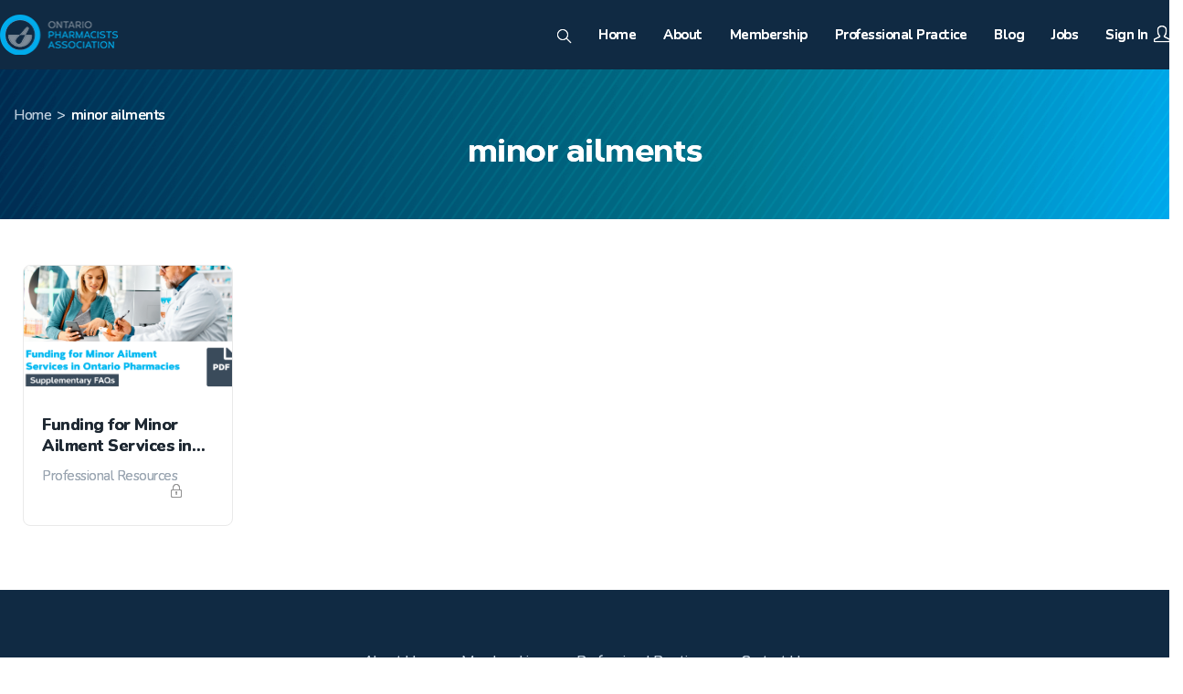

--- FILE ---
content_type: text/html; charset=UTF-8
request_url: https://www.opatoday.com/tag/minor-ailments/
body_size: 25934
content:
<!DOCTYPE html>
<html class="html" dir="ltr" lang="en-US"
	prefix="og: https://ogp.me/ns#" >
<head>
	<meta charset="UTF-8">
	<link rel="profile" href="https://gmpg.org/xfn/11">

	<title>minor ailments | Ontario Pharmacists Association</title>
<link data-rocket-preload as="style" href="https://fonts.googleapis.com/css?family=Nunito%3A100%2C200%2C300%2C400%2C500%2C600%2C700%2C800%2C900%2C100i%2C200i%2C300i%2C400i%2C500i%2C600i%2C700i%2C800i%2C900i%7CRoboto%3A100%2C100italic%2C200%2C200italic%2C300%2C300italic%2C400%2C400italic%2C500%2C500italic%2C600%2C600italic%2C700%2C700italic%2C800%2C800italic%2C900%2C900italic%7CRoboto%20Slab%3A100%2C100italic%2C200%2C200italic%2C300%2C300italic%2C400%2C400italic%2C500%2C500italic%2C600%2C600italic%2C700%2C700italic%2C800%2C800italic%2C900%2C900italic&#038;subset=latin&#038;display=swap" rel="preload">
<link href="https://fonts.googleapis.com/css?family=Nunito%3A100%2C200%2C300%2C400%2C500%2C600%2C700%2C800%2C900%2C100i%2C200i%2C300i%2C400i%2C500i%2C600i%2C700i%2C800i%2C900i%7CRoboto%3A100%2C100italic%2C200%2C200italic%2C300%2C300italic%2C400%2C400italic%2C500%2C500italic%2C600%2C600italic%2C700%2C700italic%2C800%2C800italic%2C900%2C900italic%7CRoboto%20Slab%3A100%2C100italic%2C200%2C200italic%2C300%2C300italic%2C400%2C400italic%2C500%2C500italic%2C600%2C600italic%2C700%2C700italic%2C800%2C800italic%2C900%2C900italic&#038;subset=latin&#038;display=swap" media="print" onload="this.media=&#039;all&#039;" rel="stylesheet">
<noscript><link rel="stylesheet" href="https://fonts.googleapis.com/css?family=Nunito%3A100%2C200%2C300%2C400%2C500%2C600%2C700%2C800%2C900%2C100i%2C200i%2C300i%2C400i%2C500i%2C600i%2C700i%2C800i%2C900i%7CRoboto%3A100%2C100italic%2C200%2C200italic%2C300%2C300italic%2C400%2C400italic%2C500%2C500italic%2C600%2C600italic%2C700%2C700italic%2C800%2C800italic%2C900%2C900italic%7CRoboto%20Slab%3A100%2C100italic%2C200%2C200italic%2C300%2C300italic%2C400%2C400italic%2C500%2C500italic%2C600%2C600italic%2C700%2C700italic%2C800%2C800italic%2C900%2C900italic&#038;subset=latin&#038;display=swap"></noscript>

		<!-- All in One SEO 4.4.3 - aioseo.com -->
		<meta name="robots" content="max-image-preview:large" />
		<link rel="canonical" href="https://www.opatoday.com/tag/minor-ailments/" />
		<meta name="generator" content="All in One SEO (AIOSEO) 4.4.3" />
		<script type="application/ld+json" class="aioseo-schema">
			{"@context":"https:\/\/schema.org","@graph":[{"@type":"BreadcrumbList","@id":"https:\/\/www.opatoday.com\/tag\/minor-ailments\/#breadcrumblist","itemListElement":[{"@type":"ListItem","@id":"https:\/\/www.opatoday.com\/#listItem","position":1,"item":{"@type":"WebPage","@id":"https:\/\/www.opatoday.com\/","name":"Home","url":"https:\/\/www.opatoday.com\/"},"nextItem":"https:\/\/www.opatoday.com\/tag\/minor-ailments\/#listItem"},{"@type":"ListItem","@id":"https:\/\/www.opatoday.com\/tag\/minor-ailments\/#listItem","position":2,"item":{"@type":"WebPage","@id":"https:\/\/www.opatoday.com\/tag\/minor-ailments\/","name":"minor ailments","url":"https:\/\/www.opatoday.com\/tag\/minor-ailments\/"},"previousItem":"https:\/\/www.opatoday.com\/#listItem"}]},{"@type":"CollectionPage","@id":"https:\/\/www.opatoday.com\/tag\/minor-ailments\/#collectionpage","url":"https:\/\/www.opatoday.com\/tag\/minor-ailments\/","name":"minor ailments | Ontario Pharmacists Association","inLanguage":"en-US","isPartOf":{"@id":"https:\/\/www.opatoday.com\/#website"},"breadcrumb":{"@id":"https:\/\/www.opatoday.com\/tag\/minor-ailments\/#breadcrumblist"}},{"@type":"Organization","@id":"https:\/\/www.opatoday.com\/#organization","name":"Ontario Pharmacists Association","url":"https:\/\/www.opatoday.com\/","logo":{"@type":"ImageObject","url":"https:\/\/www.opatoday.com\/wp-content\/uploads\/2020\/09\/OPA_Horiz_2C_RGB-NoTag-130x44-1.png","@id":"https:\/\/www.opatoday.com\/#organizationLogo","width":130,"height":44},"image":{"@id":"https:\/\/www.opatoday.com\/#organizationLogo"}},{"@type":"WebSite","@id":"https:\/\/www.opatoday.com\/#website","url":"https:\/\/www.opatoday.com\/","name":"Ontario Pharmacists Association","inLanguage":"en-US","publisher":{"@id":"https:\/\/www.opatoday.com\/#organization"}}]}
		</script>
		<!-- All in One SEO -->

<meta property="og:type" content="object" />
<meta property="og:title" content="minor ailments" />
<meta property="og:image" content="https://4284c4a4.delivery.rocketcdn.me/wp-content/uploads/2023/01/Thumbnail-Minor-Ailment-Supplementary-FAQs-4.png" />
<meta property="og:image:width" content="1200" />
<meta property="og:image:height" content="675" />
<meta property="og:url" content="https://www.opatoday.com/funding-for-minor-ailment-services-in-ontario-pharmacies-supplementary-faqs/" />
<meta property="og:site_name" content="Ontario Pharmacists Association" />
<meta property="article:publisher" content="https://www.facebook.com/OntPharmacists" />
<meta name="twitter:card" content="summary_large_image" />
<meta name="twitter:title" content="minor ailments" />
<meta name="twitter:image" content="https://4284c4a4.delivery.rocketcdn.me/wp-content/uploads/2023/01/Thumbnail-Minor-Ailment-Supplementary-FAQs-4.png" />
<meta name="twitter:site" content="@OntPharmacists" />
<meta name="twitter:creator" content="@OntPharmacists" />
<meta name="viewport" content="width=device-width, initial-scale=1"><link rel='dns-prefetch' href='//fonts.googleapis.com' />
<link rel='dns-prefetch' href='//use.fontawesome.com' />
<link rel='dns-prefetch' href='//4284c4a4.delivery.rocketcdn.me' />
<link href='https://fonts.gstatic.com' crossorigin rel='preconnect' />
<link href='https://4284c4a4.delivery.rocketcdn.me' rel='preconnect' />
<link rel="alternate" type="application/rss+xml" title="Ontario Pharmacists Association &raquo; Feed" href="https://www.opatoday.com/feed/" />
<link rel="alternate" type="application/rss+xml" title="Ontario Pharmacists Association &raquo; Comments Feed" href="https://www.opatoday.com/comments/feed/" />
<link rel="alternate" type="application/rss+xml" title="Ontario Pharmacists Association &raquo; minor ailments Tag Feed" href="https://www.opatoday.com/tag/minor-ailments/feed/" />
		<!-- This site uses the Google Analytics by MonsterInsights plugin v9.2.4 - Using Analytics tracking - https://www.monsterinsights.com/ -->
							<script src="//www.googletagmanager.com/gtag/js?id=G-GD3NBLJX7Z"  data-cfasync="false" data-wpfc-render="false" type="text/javascript" async></script>
			<script data-cfasync="false" data-wpfc-render="false" type="text/javascript">
				var mi_version = '9.2.4';
				var mi_track_user = true;
				var mi_no_track_reason = '';
								var MonsterInsightsDefaultLocations = {"page_location":"https:\/\/www.opatoday.com\/tag\/minor-ailments\/"};
				if ( typeof MonsterInsightsPrivacyGuardFilter === 'function' ) {
					var MonsterInsightsLocations = (typeof MonsterInsightsExcludeQuery === 'object') ? MonsterInsightsPrivacyGuardFilter( MonsterInsightsExcludeQuery ) : MonsterInsightsPrivacyGuardFilter( MonsterInsightsDefaultLocations );
				} else {
					var MonsterInsightsLocations = (typeof MonsterInsightsExcludeQuery === 'object') ? MonsterInsightsExcludeQuery : MonsterInsightsDefaultLocations;
				}

								var disableStrs = [
										'ga-disable-G-GD3NBLJX7Z',
									];

				/* Function to detect opted out users */
				function __gtagTrackerIsOptedOut() {
					for (var index = 0; index < disableStrs.length; index++) {
						if (document.cookie.indexOf(disableStrs[index] + '=true') > -1) {
							return true;
						}
					}

					return false;
				}

				/* Disable tracking if the opt-out cookie exists. */
				if (__gtagTrackerIsOptedOut()) {
					for (var index = 0; index < disableStrs.length; index++) {
						window[disableStrs[index]] = true;
					}
				}

				/* Opt-out function */
				function __gtagTrackerOptout() {
					for (var index = 0; index < disableStrs.length; index++) {
						document.cookie = disableStrs[index] + '=true; expires=Thu, 31 Dec 2099 23:59:59 UTC; path=/';
						window[disableStrs[index]] = true;
					}
				}

				if ('undefined' === typeof gaOptout) {
					function gaOptout() {
						__gtagTrackerOptout();
					}
				}
								window.dataLayer = window.dataLayer || [];

				window.MonsterInsightsDualTracker = {
					helpers: {},
					trackers: {},
				};
				if (mi_track_user) {
					function __gtagDataLayer() {
						dataLayer.push(arguments);
					}

					function __gtagTracker(type, name, parameters) {
						if (!parameters) {
							parameters = {};
						}

						if (parameters.send_to) {
							__gtagDataLayer.apply(null, arguments);
							return;
						}

						if (type === 'event') {
														parameters.send_to = monsterinsights_frontend.v4_id;
							var hookName = name;
							if (typeof parameters['event_category'] !== 'undefined') {
								hookName = parameters['event_category'] + ':' + name;
							}

							if (typeof MonsterInsightsDualTracker.trackers[hookName] !== 'undefined') {
								MonsterInsightsDualTracker.trackers[hookName](parameters);
							} else {
								__gtagDataLayer('event', name, parameters);
							}
							
						} else {
							__gtagDataLayer.apply(null, arguments);
						}
					}

					__gtagTracker('js', new Date());
					__gtagTracker('set', {
						'developer_id.dZGIzZG': true,
											});
					if ( MonsterInsightsLocations.page_location ) {
						__gtagTracker('set', MonsterInsightsLocations);
					}
										__gtagTracker('config', 'G-GD3NBLJX7Z', {"forceSSL":"true","link_attribution":"true"} );
															window.gtag = __gtagTracker;										(function () {
						/* https://developers.google.com/analytics/devguides/collection/analyticsjs/ */
						/* ga and __gaTracker compatibility shim. */
						var noopfn = function () {
							return null;
						};
						var newtracker = function () {
							return new Tracker();
						};
						var Tracker = function () {
							return null;
						};
						var p = Tracker.prototype;
						p.get = noopfn;
						p.set = noopfn;
						p.send = function () {
							var args = Array.prototype.slice.call(arguments);
							args.unshift('send');
							__gaTracker.apply(null, args);
						};
						var __gaTracker = function () {
							var len = arguments.length;
							if (len === 0) {
								return;
							}
							var f = arguments[len - 1];
							if (typeof f !== 'object' || f === null || typeof f.hitCallback !== 'function') {
								if ('send' === arguments[0]) {
									var hitConverted, hitObject = false, action;
									if ('event' === arguments[1]) {
										if ('undefined' !== typeof arguments[3]) {
											hitObject = {
												'eventAction': arguments[3],
												'eventCategory': arguments[2],
												'eventLabel': arguments[4],
												'value': arguments[5] ? arguments[5] : 1,
											}
										}
									}
									if ('pageview' === arguments[1]) {
										if ('undefined' !== typeof arguments[2]) {
											hitObject = {
												'eventAction': 'page_view',
												'page_path': arguments[2],
											}
										}
									}
									if (typeof arguments[2] === 'object') {
										hitObject = arguments[2];
									}
									if (typeof arguments[5] === 'object') {
										Object.assign(hitObject, arguments[5]);
									}
									if ('undefined' !== typeof arguments[1].hitType) {
										hitObject = arguments[1];
										if ('pageview' === hitObject.hitType) {
											hitObject.eventAction = 'page_view';
										}
									}
									if (hitObject) {
										action = 'timing' === arguments[1].hitType ? 'timing_complete' : hitObject.eventAction;
										hitConverted = mapArgs(hitObject);
										__gtagTracker('event', action, hitConverted);
									}
								}
								return;
							}

							function mapArgs(args) {
								var arg, hit = {};
								var gaMap = {
									'eventCategory': 'event_category',
									'eventAction': 'event_action',
									'eventLabel': 'event_label',
									'eventValue': 'event_value',
									'nonInteraction': 'non_interaction',
									'timingCategory': 'event_category',
									'timingVar': 'name',
									'timingValue': 'value',
									'timingLabel': 'event_label',
									'page': 'page_path',
									'location': 'page_location',
									'title': 'page_title',
									'referrer' : 'page_referrer',
								};
								for (arg in args) {
																		if (!(!args.hasOwnProperty(arg) || !gaMap.hasOwnProperty(arg))) {
										hit[gaMap[arg]] = args[arg];
									} else {
										hit[arg] = args[arg];
									}
								}
								return hit;
							}

							try {
								f.hitCallback();
							} catch (ex) {
							}
						};
						__gaTracker.create = newtracker;
						__gaTracker.getByName = newtracker;
						__gaTracker.getAll = function () {
							return [];
						};
						__gaTracker.remove = noopfn;
						__gaTracker.loaded = true;
						window['__gaTracker'] = __gaTracker;
					})();
									} else {
										console.log("");
					(function () {
						function __gtagTracker() {
							return null;
						}

						window['__gtagTracker'] = __gtagTracker;
						window['gtag'] = __gtagTracker;
					})();
									}
			</script>
				<!-- / Google Analytics by MonsterInsights -->
		<style type="text/css">
img.wp-smiley,
img.emoji {
	display: inline !important;
	border: none !important;
	box-shadow: none !important;
	height: 1em !important;
	width: 1em !important;
	margin: 0 0.07em !important;
	vertical-align: -0.1em !important;
	background: none !important;
	padding: 0 !important;
}
</style>
	<link data-minify="1" rel='stylesheet' id='wc-bambora-checkout-block-css' href='https://4284c4a4.delivery.rocketcdn.me/wp-content/cache/min/1/wp-content/plugins/woocommerce-gateway-beanstream/assets/css/blocks/wc-bambora-checkout-block.css?ver=1767682683' type='text/css' media='all' />
<link data-minify="1" rel='stylesheet' id='remodal-css' href='https://4284c4a4.delivery.rocketcdn.me/wp-content/cache/min/1/wp-content/plugins/wp-google-maps-pro/lib/remodal.css?ver=1767682683' type='text/css' media='all' />
<link data-minify="1" rel='stylesheet' id='remodal-default-theme-css' href='https://4284c4a4.delivery.rocketcdn.me/wp-content/cache/min/1/wp-content/plugins/wp-google-maps-pro/lib/remodal-default-theme.css?ver=1767682683' type='text/css' media='all' />
<link data-minify="1" rel='stylesheet' id='wpgmza-marker-library-dialog-css' href='https://4284c4a4.delivery.rocketcdn.me/wp-content/cache/min/1/wp-content/plugins/wp-google-maps-pro/css/marker-library-dialog.css?ver=1767682683' type='text/css' media='all' />
<link data-minify="1" rel='stylesheet' id='xoo-aff-style-css' href='https://4284c4a4.delivery.rocketcdn.me/wp-content/cache/min/1/wp-content/plugins/waitlist-woocommerce/xoo-form-fields-fw/assets/css/xoo-aff-style.css?ver=1767682683' type='text/css' media='all' />
<style id='xoo-aff-style-inline-css' type='text/css'>

.xoo-aff-input-group .xoo-aff-input-icon{
	background-color:  #eee;
	color: #555;
	max-width: 40px;
	min-width: 40px;
	border-color: #cccccc;
	border-width: 1px;
	font-size: 14px;
}
.xoo-aff-group{
	margin-bottom: 30px;
}

.xoo-aff-group input[type="text"], .xoo-aff-group input[type="password"], .xoo-aff-group input[type="email"], .xoo-aff-group input[type="number"], .xoo-aff-group select, .xoo-aff-group select + .select2, .xoo-aff-group input[type="tel"], .xoo-aff-group input[type="file"]{
	background-color: #fff;
	color: #777;
	border-width: 1px;
	border-color: #cccccc;
	height: 50px;
}


.xoo-aff-group input[type="file"]{
	line-height: calc(50px - 13px);
}



.xoo-aff-group input[type="text"]::placeholder, .xoo-aff-group input[type="password"]::placeholder, .xoo-aff-group input[type="email"]::placeholder, .xoo-aff-group input[type="number"]::placeholder, .xoo-aff-group select::placeholder, .xoo-aff-group input[type="tel"]::placeholder, .xoo-aff-group .select2-selection__rendered, .xoo-aff-group .select2-container--default .select2-selection--single .select2-selection__rendered, .xoo-aff-group input[type="file"]::placeholder, .xoo-aff-group input::file-selector-button{
	color: #777;
}

.xoo-aff-group input[type="text"]:focus, .xoo-aff-group input[type="password"]:focus, .xoo-aff-group input[type="email"]:focus, .xoo-aff-group input[type="number"]:focus, .xoo-aff-group select:focus, .xoo-aff-group select + .select2:focus, .xoo-aff-group input[type="tel"]:focus, .xoo-aff-group input[type="file"]:focus{
	background-color: #ededed;
	color: #000;
}

[placeholder]:focus::-webkit-input-placeholder{
	color: #000!important;
}


.xoo-aff-input-icon + input[type="text"], .xoo-aff-input-icon + input[type="password"], .xoo-aff-input-icon + input[type="email"], .xoo-aff-input-icon + input[type="number"], .xoo-aff-input-icon + select, .xoo-aff-input-icon + select + .select2,  .xoo-aff-input-icon + input[type="tel"], .xoo-aff-input-icon + input[type="file"]{
	border-bottom-left-radius: 0;
	border-top-left-radius: 0;
}


</style>
<link data-minify="1" rel='stylesheet' id='xoo-aff-font-awesome5-css' href='https://4284c4a4.delivery.rocketcdn.me/wp-content/cache/min/1/wp-content/plugins/waitlist-woocommerce/xoo-form-fields-fw/lib/fontawesome5/css/all.min.css?ver=1767682683' type='text/css' media='all' />
<link rel='stylesheet' id='classic-theme-styles-css' href='https://4284c4a4.delivery.rocketcdn.me/wp-includes/css/classic-themes.min.css?ver=6.2.8' type='text/css' media='all' />
<style id='global-styles-inline-css' type='text/css'>
body{--wp--preset--color--black: #000000;--wp--preset--color--cyan-bluish-gray: #abb8c3;--wp--preset--color--white: #ffffff;--wp--preset--color--pale-pink: #f78da7;--wp--preset--color--vivid-red: #cf2e2e;--wp--preset--color--luminous-vivid-orange: #ff6900;--wp--preset--color--luminous-vivid-amber: #fcb900;--wp--preset--color--light-green-cyan: #7bdcb5;--wp--preset--color--vivid-green-cyan: #00d084;--wp--preset--color--pale-cyan-blue: #8ed1fc;--wp--preset--color--vivid-cyan-blue: #0693e3;--wp--preset--color--vivid-purple: #9b51e0;--wp--preset--gradient--vivid-cyan-blue-to-vivid-purple: linear-gradient(135deg,rgba(6,147,227,1) 0%,rgb(155,81,224) 100%);--wp--preset--gradient--light-green-cyan-to-vivid-green-cyan: linear-gradient(135deg,rgb(122,220,180) 0%,rgb(0,208,130) 100%);--wp--preset--gradient--luminous-vivid-amber-to-luminous-vivid-orange: linear-gradient(135deg,rgba(252,185,0,1) 0%,rgba(255,105,0,1) 100%);--wp--preset--gradient--luminous-vivid-orange-to-vivid-red: linear-gradient(135deg,rgba(255,105,0,1) 0%,rgb(207,46,46) 100%);--wp--preset--gradient--very-light-gray-to-cyan-bluish-gray: linear-gradient(135deg,rgb(238,238,238) 0%,rgb(169,184,195) 100%);--wp--preset--gradient--cool-to-warm-spectrum: linear-gradient(135deg,rgb(74,234,220) 0%,rgb(151,120,209) 20%,rgb(207,42,186) 40%,rgb(238,44,130) 60%,rgb(251,105,98) 80%,rgb(254,248,76) 100%);--wp--preset--gradient--blush-light-purple: linear-gradient(135deg,rgb(255,206,236) 0%,rgb(152,150,240) 100%);--wp--preset--gradient--blush-bordeaux: linear-gradient(135deg,rgb(254,205,165) 0%,rgb(254,45,45) 50%,rgb(107,0,62) 100%);--wp--preset--gradient--luminous-dusk: linear-gradient(135deg,rgb(255,203,112) 0%,rgb(199,81,192) 50%,rgb(65,88,208) 100%);--wp--preset--gradient--pale-ocean: linear-gradient(135deg,rgb(255,245,203) 0%,rgb(182,227,212) 50%,rgb(51,167,181) 100%);--wp--preset--gradient--electric-grass: linear-gradient(135deg,rgb(202,248,128) 0%,rgb(113,206,126) 100%);--wp--preset--gradient--midnight: linear-gradient(135deg,rgb(2,3,129) 0%,rgb(40,116,252) 100%);--wp--preset--duotone--dark-grayscale: url('#wp-duotone-dark-grayscale');--wp--preset--duotone--grayscale: url('#wp-duotone-grayscale');--wp--preset--duotone--purple-yellow: url('#wp-duotone-purple-yellow');--wp--preset--duotone--blue-red: url('#wp-duotone-blue-red');--wp--preset--duotone--midnight: url('#wp-duotone-midnight');--wp--preset--duotone--magenta-yellow: url('#wp-duotone-magenta-yellow');--wp--preset--duotone--purple-green: url('#wp-duotone-purple-green');--wp--preset--duotone--blue-orange: url('#wp-duotone-blue-orange');--wp--preset--font-size--small: 13px;--wp--preset--font-size--medium: 20px;--wp--preset--font-size--large: 36px;--wp--preset--font-size--x-large: 42px;--wp--preset--spacing--20: 0.44rem;--wp--preset--spacing--30: 0.67rem;--wp--preset--spacing--40: 1rem;--wp--preset--spacing--50: 1.5rem;--wp--preset--spacing--60: 2.25rem;--wp--preset--spacing--70: 3.38rem;--wp--preset--spacing--80: 5.06rem;--wp--preset--shadow--natural: 6px 6px 9px rgba(0, 0, 0, 0.2);--wp--preset--shadow--deep: 12px 12px 50px rgba(0, 0, 0, 0.4);--wp--preset--shadow--sharp: 6px 6px 0px rgba(0, 0, 0, 0.2);--wp--preset--shadow--outlined: 6px 6px 0px -3px rgba(255, 255, 255, 1), 6px 6px rgba(0, 0, 0, 1);--wp--preset--shadow--crisp: 6px 6px 0px rgba(0, 0, 0, 1);}:where(.is-layout-flex){gap: 0.5em;}body .is-layout-flow > .alignleft{float: left;margin-inline-start: 0;margin-inline-end: 2em;}body .is-layout-flow > .alignright{float: right;margin-inline-start: 2em;margin-inline-end: 0;}body .is-layout-flow > .aligncenter{margin-left: auto !important;margin-right: auto !important;}body .is-layout-constrained > .alignleft{float: left;margin-inline-start: 0;margin-inline-end: 2em;}body .is-layout-constrained > .alignright{float: right;margin-inline-start: 2em;margin-inline-end: 0;}body .is-layout-constrained > .aligncenter{margin-left: auto !important;margin-right: auto !important;}body .is-layout-constrained > :where(:not(.alignleft):not(.alignright):not(.alignfull)){max-width: var(--wp--style--global--content-size);margin-left: auto !important;margin-right: auto !important;}body .is-layout-constrained > .alignwide{max-width: var(--wp--style--global--wide-size);}body .is-layout-flex{display: flex;}body .is-layout-flex{flex-wrap: wrap;align-items: center;}body .is-layout-flex > *{margin: 0;}:where(.wp-block-columns.is-layout-flex){gap: 2em;}.has-black-color{color: var(--wp--preset--color--black) !important;}.has-cyan-bluish-gray-color{color: var(--wp--preset--color--cyan-bluish-gray) !important;}.has-white-color{color: var(--wp--preset--color--white) !important;}.has-pale-pink-color{color: var(--wp--preset--color--pale-pink) !important;}.has-vivid-red-color{color: var(--wp--preset--color--vivid-red) !important;}.has-luminous-vivid-orange-color{color: var(--wp--preset--color--luminous-vivid-orange) !important;}.has-luminous-vivid-amber-color{color: var(--wp--preset--color--luminous-vivid-amber) !important;}.has-light-green-cyan-color{color: var(--wp--preset--color--light-green-cyan) !important;}.has-vivid-green-cyan-color{color: var(--wp--preset--color--vivid-green-cyan) !important;}.has-pale-cyan-blue-color{color: var(--wp--preset--color--pale-cyan-blue) !important;}.has-vivid-cyan-blue-color{color: var(--wp--preset--color--vivid-cyan-blue) !important;}.has-vivid-purple-color{color: var(--wp--preset--color--vivid-purple) !important;}.has-black-background-color{background-color: var(--wp--preset--color--black) !important;}.has-cyan-bluish-gray-background-color{background-color: var(--wp--preset--color--cyan-bluish-gray) !important;}.has-white-background-color{background-color: var(--wp--preset--color--white) !important;}.has-pale-pink-background-color{background-color: var(--wp--preset--color--pale-pink) !important;}.has-vivid-red-background-color{background-color: var(--wp--preset--color--vivid-red) !important;}.has-luminous-vivid-orange-background-color{background-color: var(--wp--preset--color--luminous-vivid-orange) !important;}.has-luminous-vivid-amber-background-color{background-color: var(--wp--preset--color--luminous-vivid-amber) !important;}.has-light-green-cyan-background-color{background-color: var(--wp--preset--color--light-green-cyan) !important;}.has-vivid-green-cyan-background-color{background-color: var(--wp--preset--color--vivid-green-cyan) !important;}.has-pale-cyan-blue-background-color{background-color: var(--wp--preset--color--pale-cyan-blue) !important;}.has-vivid-cyan-blue-background-color{background-color: var(--wp--preset--color--vivid-cyan-blue) !important;}.has-vivid-purple-background-color{background-color: var(--wp--preset--color--vivid-purple) !important;}.has-black-border-color{border-color: var(--wp--preset--color--black) !important;}.has-cyan-bluish-gray-border-color{border-color: var(--wp--preset--color--cyan-bluish-gray) !important;}.has-white-border-color{border-color: var(--wp--preset--color--white) !important;}.has-pale-pink-border-color{border-color: var(--wp--preset--color--pale-pink) !important;}.has-vivid-red-border-color{border-color: var(--wp--preset--color--vivid-red) !important;}.has-luminous-vivid-orange-border-color{border-color: var(--wp--preset--color--luminous-vivid-orange) !important;}.has-luminous-vivid-amber-border-color{border-color: var(--wp--preset--color--luminous-vivid-amber) !important;}.has-light-green-cyan-border-color{border-color: var(--wp--preset--color--light-green-cyan) !important;}.has-vivid-green-cyan-border-color{border-color: var(--wp--preset--color--vivid-green-cyan) !important;}.has-pale-cyan-blue-border-color{border-color: var(--wp--preset--color--pale-cyan-blue) !important;}.has-vivid-cyan-blue-border-color{border-color: var(--wp--preset--color--vivid-cyan-blue) !important;}.has-vivid-purple-border-color{border-color: var(--wp--preset--color--vivid-purple) !important;}.has-vivid-cyan-blue-to-vivid-purple-gradient-background{background: var(--wp--preset--gradient--vivid-cyan-blue-to-vivid-purple) !important;}.has-light-green-cyan-to-vivid-green-cyan-gradient-background{background: var(--wp--preset--gradient--light-green-cyan-to-vivid-green-cyan) !important;}.has-luminous-vivid-amber-to-luminous-vivid-orange-gradient-background{background: var(--wp--preset--gradient--luminous-vivid-amber-to-luminous-vivid-orange) !important;}.has-luminous-vivid-orange-to-vivid-red-gradient-background{background: var(--wp--preset--gradient--luminous-vivid-orange-to-vivid-red) !important;}.has-very-light-gray-to-cyan-bluish-gray-gradient-background{background: var(--wp--preset--gradient--very-light-gray-to-cyan-bluish-gray) !important;}.has-cool-to-warm-spectrum-gradient-background{background: var(--wp--preset--gradient--cool-to-warm-spectrum) !important;}.has-blush-light-purple-gradient-background{background: var(--wp--preset--gradient--blush-light-purple) !important;}.has-blush-bordeaux-gradient-background{background: var(--wp--preset--gradient--blush-bordeaux) !important;}.has-luminous-dusk-gradient-background{background: var(--wp--preset--gradient--luminous-dusk) !important;}.has-pale-ocean-gradient-background{background: var(--wp--preset--gradient--pale-ocean) !important;}.has-electric-grass-gradient-background{background: var(--wp--preset--gradient--electric-grass) !important;}.has-midnight-gradient-background{background: var(--wp--preset--gradient--midnight) !important;}.has-small-font-size{font-size: var(--wp--preset--font-size--small) !important;}.has-medium-font-size{font-size: var(--wp--preset--font-size--medium) !important;}.has-large-font-size{font-size: var(--wp--preset--font-size--large) !important;}.has-x-large-font-size{font-size: var(--wp--preset--font-size--x-large) !important;}
.wp-block-navigation a:where(:not(.wp-element-button)){color: inherit;}
:where(.wp-block-columns.is-layout-flex){gap: 2em;}
.wp-block-pullquote{font-size: 1.5em;line-height: 1.6;}
</style>
<link data-minify="1" rel='stylesheet' id='wpdm-font-awesome-css' href='https://4284c4a4.delivery.rocketcdn.me/wp-content/cache/min/1/wp-content/plugins/download-manager/assets/fontawesome/css/all.min.css?ver=1767682683' type='text/css' media='all' />
<link rel='stylesheet' id='wpdm-front-bootstrap-css' href='https://4284c4a4.delivery.rocketcdn.me/wp-content/plugins/download-manager/assets/bootstrap/css/bootstrap.min.css?ver=6.2.8' type='text/css' media='all' />
<link data-minify="1" rel='stylesheet' id='wpdm-front-css' href='https://4284c4a4.delivery.rocketcdn.me/wp-content/cache/min/1/wp-content/plugins/download-manager/assets/css/front.css?ver=1767682683' type='text/css' media='all' />
<link data-minify="1" rel='stylesheet' id='portal_style-css' href='https://4284c4a4.delivery.rocketcdn.me/wp-content/cache/min/1/wp-content/plugins/opa-admin-portal/assets/css/style.css?ver=1767682683' type='text/css' media='all' />
<style id='woocommerce-inline-inline-css' type='text/css'>
.woocommerce form .form-row .required { visibility: visible; }
</style>
<link data-minify="1" rel='stylesheet' id='if-menu-site-css-css' href='https://4284c4a4.delivery.rocketcdn.me/wp-content/cache/min/1/wp-content/plugins/if-menu/assets/if-menu-site.css?ver=1767682683' type='text/css' media='all' />
<link data-minify="1" rel='stylesheet' id='xoo-wl-style-css' href='https://4284c4a4.delivery.rocketcdn.me/wp-content/cache/min/1/wp-content/plugins/waitlist-woocommerce/assets/css/xoo-wl-style.css?ver=1767682683' type='text/css' media='all' />
<style id='xoo-wl-style-inline-css' type='text/css'>

			button.xoo-wl-action-btn{
				background-color: #333;
				color: #fff;
				padding: 10px;
			}
			button.xoo-wl-submit-btn{
				max-width: 300px;
			}
			button.xoo-wl-open-form-btn{
				max-width: 300px;
			}
			.xoo-wl-inmodal{
				max-width: 800px;
				max-height: 600px;
			}
		
			.xoo-wl-sidebar{
				background-image: url(https://4284c4a4.delivery.rocketcdn.me/wp-content/plugins/waitlist-woocommerce/assets/images/popup-sidebar.jpg);
				min-width: 40%;
			}
				.xoo-wl-modal:before {
				    content: '';
				    display: inline-block;
				    height: 100%;
				    vertical-align: middle;
				    margin-right: -0.25em;
				}
			
</style>
<link data-minify="1" rel='stylesheet' id='xoo-wl-fonts-css' href='https://4284c4a4.delivery.rocketcdn.me/wp-content/cache/min/1/wp-content/plugins/waitlist-woocommerce/assets/css/xoo-wl-fonts.css?ver=1767682683' type='text/css' media='all' />
<link rel='stylesheet' id='oceanwp-woo-mini-cart-css' href='https://4284c4a4.delivery.rocketcdn.me/wp-content/themes/oceanwp/assets/css/woo/woo-mini-cart.min.css?ver=6.2.8' type='text/css' media='all' />
<link rel='stylesheet' id='oceanwp-woocommerce-css' href='https://4284c4a4.delivery.rocketcdn.me/wp-content/themes/oceanwp/assets/css/woo/woocommerce.min.css?ver=6.2.8' type='text/css' media='all' />
<link data-minify="1" rel='stylesheet' id='oceanwp-woo-star-font-css' href='https://4284c4a4.delivery.rocketcdn.me/wp-content/cache/min/1/wp-content/themes/oceanwp/assets/css/woo/woo-star-font.min.css?ver=1767682683' type='text/css' media='all' />
<link data-minify="1" rel='stylesheet' id='font-awesome-css' href='https://4284c4a4.delivery.rocketcdn.me/wp-content/cache/min/1/wp-content/themes/oceanwp/assets/fonts/fontawesome/css/all.min.css?ver=1767682683' type='text/css' media='all' />
<link data-minify="1" rel='stylesheet' id='simple-line-icons-css' href='https://4284c4a4.delivery.rocketcdn.me/wp-content/cache/min/1/wp-content/themes/oceanwp/assets/css/third/simple-line-icons.min.css?ver=1767682683' type='text/css' media='all' />
<link rel='stylesheet' id='magnific-popup-css' href='https://4284c4a4.delivery.rocketcdn.me/wp-content/themes/oceanwp/assets/css/third/magnific-popup.min.css?ver=1.0.0' type='text/css' media='all' />
<link data-minify="1" rel='stylesheet' id='slick-css' href='https://4284c4a4.delivery.rocketcdn.me/wp-content/cache/min/1/wp-content/themes/oceanwp/assets/css/third/slick.min.css?ver=1767682683' type='text/css' media='all' />
<link rel='stylesheet' id='oceanwp-style-css' href='https://4284c4a4.delivery.rocketcdn.me/wp-content/themes/oceanwp/assets/css/style.min.css?ver=1.0.0' type='text/css' media='all' />

<link data-minify="1" rel='stylesheet' id='elementor-icons-css' href='https://4284c4a4.delivery.rocketcdn.me/wp-content/cache/min/1/wp-content/plugins/elementor/assets/lib/eicons/css/elementor-icons.min.css?ver=1767682683' type='text/css' media='all' />
<link rel='stylesheet' id='elementor-frontend-css' href='https://4284c4a4.delivery.rocketcdn.me/wp-content/plugins/elementor/assets/css/frontend.min.css?ver=3.19.4' type='text/css' media='all' />
<link rel='stylesheet' id='swiper-css' href='https://4284c4a4.delivery.rocketcdn.me/wp-content/plugins/elementor/assets/lib/swiper/css/swiper.min.css?ver=5.3.6' type='text/css' media='all' />
<link rel='stylesheet' id='elementor-post-8-css' href='https://4284c4a4.delivery.rocketcdn.me/wp-content/uploads/elementor/css/post-8.css?ver=1759934733' type='text/css' media='all' />
<link rel='stylesheet' id='powerpack-frontend-css' href='https://4284c4a4.delivery.rocketcdn.me/wp-content/plugins/powerpack-elements/assets/css/min/frontend.min.css?ver=2.10.11' type='text/css' media='all' />
<link rel='stylesheet' id='elementor-pro-css' href='https://4284c4a4.delivery.rocketcdn.me/wp-content/plugins/elementor-pro/assets/css/frontend.min.css?ver=3.19.3' type='text/css' media='all' />
<link data-minify="1" rel='stylesheet' id='style_login_widget-css' href='https://4284c4a4.delivery.rocketcdn.me/wp-content/cache/min/1/wp-content/plugins/miniorange-oauth-oidc-single-sign-on/resources/css/style_login_widget.css?ver=1767682683' type='text/css' media='all' />
<link data-minify="1" rel='stylesheet' id='font-awesome-official-css' href='https://4284c4a4.delivery.rocketcdn.me/wp-content/cache/min/1/releases/v5.15.1/css/all.css?ver=1767682683' type='text/css' media='all' crossorigin="anonymous" />
<link data-minify="1" rel='stylesheet' id='opa-style-css' href='https://4284c4a4.delivery.rocketcdn.me/wp-content/cache/min/1/wp-content/themes/oceanwp-child/style.css?ver=1767682683' type='text/css' media='all' />
<link data-minify="1" rel='stylesheet' id='wwt-job-filter-style-css' href='https://4284c4a4.delivery.rocketcdn.me/wp-content/cache/min/1/wp-content/themes/oceanwp-child/assets/css/wwt-jobs-filter-style.css?ver=1767682683' type='text/css' media='all' />
<link data-minify="1" rel='stylesheet' id='opa-sf-login-style-css' href='https://4284c4a4.delivery.rocketcdn.me/wp-content/cache/min/1/wp-content/plugins/opa-salesforce-customization/assets/style.css?ver=1767682683' type='text/css' media='all' />
<link data-minify="1" rel='stylesheet' id='woo_discount_pro_style-css' href='https://4284c4a4.delivery.rocketcdn.me/wp-content/cache/min/1/wp-content/plugins/woo-discount-rules-pro/Assets/Css/awdr_style.css?ver=1767682683' type='text/css' media='all' />
<link data-minify="1" rel='stylesheet' id='oe-widgets-style-css' href='https://4284c4a4.delivery.rocketcdn.me/wp-content/cache/min/1/wp-content/plugins/ocean-extra/assets/css/widgets.css?ver=1767682683' type='text/css' media='all' />
<link rel='stylesheet' id='oss-social-share-style-css' href='https://4284c4a4.delivery.rocketcdn.me/wp-content/plugins/ocean-social-sharing/assets/css/style.min.css?ver=6.2.8' type='text/css' media='all' />
<link data-minify="1" rel='stylesheet' id='alg-wc-checkout-files-upload-ajax-css' href='https://4284c4a4.delivery.rocketcdn.me/wp-content/cache/min/1/wp-content/plugins/checkout-files-upload-woocommerce-pro/includes/css/alg-wc-checkout-files-upload-ajax.css?ver=1767682683' type='text/css' media='all' />
<link data-minify="1" rel='stylesheet' id='font-awesome-official-v4shim-css' href='https://4284c4a4.delivery.rocketcdn.me/wp-content/cache/min/1/releases/v5.15.1/css/v4-shims.css?ver=1767682683' type='text/css' media='all' crossorigin="anonymous" />
<style id='font-awesome-official-v4shim-inline-css' type='text/css'>
@font-face {
font-family: "FontAwesome";
font-display: block;
src: url("https://use.fontawesome.com/releases/v5.15.1/webfonts/fa-brands-400.eot"),
		url("https://use.fontawesome.com/releases/v5.15.1/webfonts/fa-brands-400.eot?#iefix") format("embedded-opentype"),
		url("https://use.fontawesome.com/releases/v5.15.1/webfonts/fa-brands-400.woff2") format("woff2"),
		url("https://use.fontawesome.com/releases/v5.15.1/webfonts/fa-brands-400.woff") format("woff"),
		url("https://use.fontawesome.com/releases/v5.15.1/webfonts/fa-brands-400.ttf") format("truetype"),
		url("https://use.fontawesome.com/releases/v5.15.1/webfonts/fa-brands-400.svg#fontawesome") format("svg");
}

@font-face {
font-family: "FontAwesome";
font-display: block;
src: url("https://use.fontawesome.com/releases/v5.15.1/webfonts/fa-solid-900.eot"),
		url("https://use.fontawesome.com/releases/v5.15.1/webfonts/fa-solid-900.eot?#iefix") format("embedded-opentype"),
		url("https://use.fontawesome.com/releases/v5.15.1/webfonts/fa-solid-900.woff2") format("woff2"),
		url("https://use.fontawesome.com/releases/v5.15.1/webfonts/fa-solid-900.woff") format("woff"),
		url("https://use.fontawesome.com/releases/v5.15.1/webfonts/fa-solid-900.ttf") format("truetype"),
		url("https://use.fontawesome.com/releases/v5.15.1/webfonts/fa-solid-900.svg#fontawesome") format("svg");
}

@font-face {
font-family: "FontAwesome";
font-display: block;
src: url("https://use.fontawesome.com/releases/v5.15.1/webfonts/fa-regular-400.eot"),
		url("https://use.fontawesome.com/releases/v5.15.1/webfonts/fa-regular-400.eot?#iefix") format("embedded-opentype"),
		url("https://use.fontawesome.com/releases/v5.15.1/webfonts/fa-regular-400.woff2") format("woff2"),
		url("https://use.fontawesome.com/releases/v5.15.1/webfonts/fa-regular-400.woff") format("woff"),
		url("https://use.fontawesome.com/releases/v5.15.1/webfonts/fa-regular-400.ttf") format("truetype"),
		url("https://use.fontawesome.com/releases/v5.15.1/webfonts/fa-regular-400.svg#fontawesome") format("svg");
unicode-range: U+F004-F005,U+F007,U+F017,U+F022,U+F024,U+F02E,U+F03E,U+F044,U+F057-F059,U+F06E,U+F070,U+F075,U+F07B-F07C,U+F080,U+F086,U+F089,U+F094,U+F09D,U+F0A0,U+F0A4-F0A7,U+F0C5,U+F0C7-F0C8,U+F0E0,U+F0EB,U+F0F3,U+F0F8,U+F0FE,U+F111,U+F118-F11A,U+F11C,U+F133,U+F144,U+F146,U+F14A,U+F14D-F14E,U+F150-F152,U+F15B-F15C,U+F164-F165,U+F185-F186,U+F191-F192,U+F1AD,U+F1C1-F1C9,U+F1CD,U+F1D8,U+F1E3,U+F1EA,U+F1F6,U+F1F9,U+F20A,U+F247-F249,U+F24D,U+F254-F25B,U+F25D,U+F267,U+F271-F274,U+F279,U+F28B,U+F28D,U+F2B5-F2B6,U+F2B9,U+F2BB,U+F2BD,U+F2C1-F2C2,U+F2D0,U+F2D2,U+F2DC,U+F2ED,U+F328,U+F358-F35B,U+F3A5,U+F3D1,U+F410,U+F4AD;
}
</style>

<link rel="preconnect" href="https://fonts.gstatic.com/" crossorigin><script type='text/javascript' id='jquery-core-js-extra'>
/* <![CDATA[ */
var pp = {"ajax_url":"https:\/\/www.opatoday.com\/wp-admin\/admin-ajax.php"};
/* ]]> */
</script>
<script type='text/javascript' src='https://4284c4a4.delivery.rocketcdn.me/wp-includes/js/jquery/jquery.min.js?ver=3.6.4' id='jquery-core-js'></script>
<script type='text/javascript' src='https://4284c4a4.delivery.rocketcdn.me/wp-includes/js/jquery/jquery-migrate.min.js?ver=3.4.0' id='jquery-migrate-js'></script>
<script type='text/javascript' src='https://4284c4a4.delivery.rocketcdn.me/wp-content/plugins/wp-google-maps-pro/lib/remodal.min.js?ver=6.2.8' id='remodal-js'></script>
<script type='text/javascript' src='https://4284c4a4.delivery.rocketcdn.me/wp-content/plugins/google-analytics-premium/assets/js/frontend-gtag.min.js?ver=9.2.4' id='monsterinsights-frontend-script-js'></script>
<script data-cfasync="false" data-wpfc-render="false" type="text/javascript" id='monsterinsights-frontend-script-js-extra'>/* <![CDATA[ */
var monsterinsights_frontend = {"js_events_tracking":"true","download_extensions":"doc,pdf,ppt,zip,xls,docx,pptx,xlsx","inbound_paths":"[{\"path\":\"\\\/go\\\/\",\"label\":\"affiliate\"},{\"path\":\"\\\/recommend\\\/\",\"label\":\"affiliate\"}]","home_url":"https:\/\/www.opatoday.com","hash_tracking":"false","v4_id":"G-GD3NBLJX7Z"};/* ]]> */
</script>
<script type='text/javascript' src='https://4284c4a4.delivery.rocketcdn.me/wp-content/plugins/download-manager/assets/bootstrap/js/popper.min.js?ver=6.2.8' id='wpdm-poper-js'></script>
<script type='text/javascript' src='https://4284c4a4.delivery.rocketcdn.me/wp-content/plugins/download-manager/assets/bootstrap/js/bootstrap.min.js?ver=6.2.8' id='wpdm-front-bootstrap-js'></script>
<script type='text/javascript' id='wpdm-frontjs-js-extra'>
/* <![CDATA[ */
var wpdm_url = {"home":"https:\/\/www.opatoday.com\/","site":"https:\/\/www.opatoday.com\/","ajax":"https:\/\/www.opatoday.com\/wp-admin\/admin-ajax.php"};
var wpdm_js = {"spinner":"<i class=\"fas fa-sun fa-spin\"><\/i>","client_id":"e105f5cd6bcee339e23d8118283b9464"};
/* ]]> */
</script>
<script data-minify="1" type='text/javascript' src='https://4284c4a4.delivery.rocketcdn.me/wp-content/cache/min/1/wp-content/plugins/download-manager/assets/js/front.js?ver=1767682683' id='wpdm-frontjs-js'></script>
<script type='text/javascript' id='wpgmza_data-js-extra'>
/* <![CDATA[ */
var wpgmza_google_api_status = {"message":"Enqueued","code":"ENQUEUED"};
/* ]]> */
</script>
<script data-minify="1" type='text/javascript' src='https://4284c4a4.delivery.rocketcdn.me/wp-content/cache/min/1/wp-content/plugins/wp-google-maps/wpgmza_data.js?ver=1767682683' id='wpgmza_data-js'></script>
<script data-minify="1" type='text/javascript' src='https://4284c4a4.delivery.rocketcdn.me/wp-content/cache/min/1/wp-content/plugins/woo-discount-rules-pro/Assets/Js/awdr_pro.js?ver=1767682683' id='woo_discount_pro_script-js'></script>
<script type='text/javascript' id='alg-wc-checkout-files-upload-ajax-js-extra'>
/* <![CDATA[ */
var ajax_object = {"ajax_url":"https:\/\/www.opatoday.com\/wp-admin\/admin-ajax.php"};
var alg_wc_checkout_files_upload = {"max_file_size":"5242880","max_file_size_exceeded_message":"Allowed file size exceeded (maximum 5 MB).","progress_bar_enabled":"1"};
/* ]]> */
</script>
<script data-minify="1" type='text/javascript' src='https://4284c4a4.delivery.rocketcdn.me/wp-content/cache/min/1/wp-content/plugins/checkout-files-upload-woocommerce-pro/includes/js/alg-wc-checkout-files-upload-ajax.js?ver=1767682683' id='alg-wc-checkout-files-upload-ajax-js'></script>
<link rel="https://api.w.org/" href="https://www.opatoday.com/wp-json/" /><link rel="alternate" type="application/json" href="https://www.opatoday.com/wp-json/wp/v2/tags/265" /><link rel="EditURI" type="application/rsd+xml" title="RSD" href="https://www.opatoday.com/xmlrpc.php?rsd" />
<link rel="wlwmanifest" type="application/wlwmanifest+xml" href="https://4284c4a4.delivery.rocketcdn.me/wp-includes/wlwmanifest.xml" />
<meta name="generator" content="WordPress 6.2.8" />
<meta name="generator" content="Seriously Simple Podcasting 2.22.0" />
<meta name="generator" content="WooCommerce 7.0.1" />

<link rel="alternate" type="application/rss+xml" title="Podcast RSS feed" href="https://www.opatoday.com/feed/podcast" />

	<noscript><style>.woocommerce-product-gallery{ opacity: 1 !important; }</style></noscript>
	<meta name="generator" content="Elementor 3.19.4; features: e_optimized_assets_loading, additional_custom_breakpoints, block_editor_assets_optimize, e_image_loading_optimization; settings: css_print_method-external, google_font-enabled, font_display-auto">
<link rel="preconnect" href="//code.tidio.co"><link rel="icon" href="https://4284c4a4.delivery.rocketcdn.me/wp-content/uploads/2020/11/cropped-headerlogo-1.png" sizes="32x32" />
<link rel="icon" href="https://4284c4a4.delivery.rocketcdn.me/wp-content/uploads/2020/11/cropped-headerlogo-1.png" sizes="192x192" />
<link rel="apple-touch-icon" href="https://4284c4a4.delivery.rocketcdn.me/wp-content/uploads/2020/11/cropped-headerlogo-1.png" />
<meta name="msapplication-TileImage" content="https://4284c4a4.delivery.rocketcdn.me/wp-content/uploads/2020/11/cropped-headerlogo-1.png" />
		<style type="text/css" id="wp-custom-css">
			.loop-single-job .loop-single-job-co:hover .elementor-heading-title,.loop-single-job .loop-single-job-co:hover .elementor-button-link .elementor-button-text{color:#00adef !important}.loop-single-job .loop-single-job-co:visited .elementor-heading-title,.loop-single-job .loop-single-job-co:visited .elementor-button-link .elementor-button-text{color:#00adef !important}.site-slider-main-wrap a:focus{outline:none}.single-attachment iframe{min-height:1100px}.wc-memberships-member-discount-cart-note{display:none}.woocommerce-cart-form__cart-item.cart_item dl.variation dt{display:none}.woocommerce-cart-form__cart-item.cart_item dl.variation .variation-YearofGraduation{display:none}.woocommerce-billing-fields #billing_email_field{display:none}.woocommerce-info.wc-memberships-restriction-message a{float:none;margin-left:15px;margin-right:0}.woocommerce-info.wc-memberships-restriction-message{width:auto !important}.sf-menu ul.sub-menu{visibility:inherit}body:not(.logged-in) .sf-menu #menu-item-722 ul.sub-menu{visibility:hidden !important;display:none !important}/* 02-03-2024 (Dharmik) */.feature-product-category .elementor-inline-items{margin:0 !important;padding-left:0 !important}.author-custome .elementor-image-box-img{width:100%;max-width:52px}.pagination-custome .elementor-pagination .page-numbers{background-color:#3A4B5B;padding:5px 12px}.pagination-custome .elementor-pagination .page-numbers.current,.pagination-custome .elementor-pagination .page-numbers:hover{background-color:#00B8F1}.follow-us .elementor-icon-list-items{padding:0!important;margin:0 !important}.follow-us .elementor-icon-list-items .elementor-icon-list-item a{flex-direction:row-reverse;justify-content:space-between}.follow-us .elementor-icon-list-items .elementor-icon-list-text{display:block;width:100%;padding:0;background-color:rgba(176,193,206,0.15);padding:7px 10px}.follow-us .elementor-icon-list-items .elementor-icon-list-item .elementor-icon-list-icon{background-color:rgba(58,75,91,1);height:36px;width:40px;display:flex;align-items:center;text-align:center}.follow-us .elementor-icon-list-items .elementor-icon-list-item .elementor-icon-list-icon i{width:100%}.follow-us .elementor-icon-list-item:hover .elementor-icon-list-text{background-color:rgba(58,75,91,1);color:#fff}.follow-us .elementor-icon-list-item:hover .elementor-icon-list-icon{background-color:rgba(176,193,206,0.15);border:1px solid #3a4b5b}.follow-us .elementor-icon-list-item:hover .elementor-icon-list-icon i{color:rgba(58,75,91,1)}.site-post-heading .elementor-heading-title a{overflow:hidden;display:-webkit-box;-webkit-line-clamp:2;line-clamp:2;-webkit-box-orient:vertical;min-height:56px}.breadcumb-cu-lists ul li .elementor-icon-list-text{padding-left:0 !important}.breadcumb-cu-lists ul li:not(:last-child) a:after{content:">";display:inline-block;margin:0 6px;color:#fff}.breadcumb-cu-lists ul li:first-child a .elementor-icon-list-text{color:#bcccdc !important}.breadcumb-cu-lists ul li:first-child a:after{color:#bcccdc}.blog-post-cnt-wrap ul{list-style:disc;padding-left:25px}.blog-post-cnt-wrap ol li{font-family:"Nunito",Sans-serif;font-size:17px;font-weight:400;line-height:26px}/* 29-05-2024 */.job-post-content .elementor-button span{color:#fff !important}body .job-post-content .elementor-button{background-color:#00ADEF !important;border-color:#00ADEF;border-radius:50px !important;text-decoration:none !important}.job-post-content .elementor-button:hover{background-color:#00ADEFD4 !important;border-color:#00ADEFD4 !important}/* Media */@media only screen and (min-width:900px){#login_form{position:relative;left:300px}}/* 02-03-2024 (Dharmik Media) */@media only screen and (max-width:767px){.author-custome .elementor-image-box-wrapper{display:flex;align-items:center}.author-custome .elementor-image-box-img{max-width:40px;margin-right:20px !important}.author-custome .elementor-image-box-wrapper .elementor-image-box-content{text-align:left}.site-post-heading .elementor-heading-title a{min-height:auto}}.site-categories-list-wrap .pp-categories-wrap .pp-category-content{width:100%;justify-content:space-between}.site-categories-list-wrap .pp-category-content .pp-category-count{width:32px;min-height:32px;display:flex;align-items:center;justify-content:center;margin:0 !important;background:#3A4B5B;color:#fff}.follow-us span.elementor-icon-list-icon{justify-content:center}.follow-us a:hover span.elementor-icon-list-icon svg{fill:#3a4b5b !important}.site-categories-list-wrap .pp-category-content .pp-category-title{padding:5px 9px;width:calc(100% - 32px)}.site-categories-list-wrap .pp-category:hover{background:rgb(0 184 241 / 44%) !important}.categories-sildebar-wp{margin:0;padding:0;list-style:none}.categories-sildebar-wp li{padding-left:10px;font-size:16px;line-height:22px;background:rgb(176 193 206 / 15%);margin-bottom:9px}.categories-sildebar-wp li a{display:flex;align-items:center;justify-content:space-between;height:100%;width:100%;min-height:32px;font-family:"Corbert",sans-serif;font-size:16px}.categories-sildebar-wp li a span{background:#3A4B5B;color:#fff;min-width:32px;display:flex;align-items:center;justify-content:center;min-height:32px}.categories-sildebar-wp li:hover{background:rgb(0 184 241 / 44%)}.categories-sildebar-wp li:hover a{color:#000}.categories-sildebar-wp li:hover span{background:#00B8F1}.site-categories-list-wrap .pp-category:hover .pp-category-count{background:#00B8F1}.site-slider-main-wrap .elementor-swiper-button i{width:40px;height:40px;border-radius:50px}.site-slider-main-wrap .elementor-swiper-button i:before{position:absolute;line-height:normal;left:50%;top:50%;transform:translate(-50%,-50%);color:#000}.site-slider-link-full,.site-slider-link-full *{opacity:0;height:100%}.site-slider-link-full h2 a{width:100%;display:block}/* 04-07-2025 */.opa-sing-prod-rem-bullet ul{list-style:none !important;padding-left:0 !important}		</style>
		<meta name="generator" content="WordPress Download Manager 3.2.76" />
<!-- OceanWP CSS -->
<style type="text/css">
.page-header{background-image:url( https://4284c4a4.delivery.rocketcdn.me/wp-content/uploads/2020/10/Page-Title-Background.png ) !important;background-position:center right}/* General CSS */a{color:#1f2933}a:hover{color:#1e73be}.boxed-layout #wrap,.boxed-layout .parallax-footer,.boxed-layout .owp-floating-bar{width:1335px}.container{width:1335px}@media only screen and (min-width:960px){.content-area,.content-left-sidebar .content-area{width:82%}}@media only screen and (min-width:960px){.widget-area,.content-left-sidebar .widget-area{width:18%}}#main #content-wrap,.separate-layout #main #content-wrap{padding-top:https://www.opatoday.com/wp-content/uploads/Publications/Spring-2018.pdfpx;padding-bottom:https://www.opatoday.com/wp-content/uploads/Publications/Annual-Report-2017-18.pdfpx}.theme-button,input[type="submit"],button[type="submit"],button,.button,body div.wpforms-container-full .wpforms-form input[type=submit],body div.wpforms-container-full .wpforms-form button[type=submit],body div.wpforms-container-full .wpforms-form .wpforms-page-button{border-radius:50px}body .theme-button,body input[type="submit"],body button[type="submit"],body button,body .button,body div.wpforms-container-full .wpforms-form input[type=submit],body div.wpforms-container-full .wpforms-form button[type=submit],body div.wpforms-container-full .wpforms-form .wpforms-page-button{background-color:#00adef}/* Header CSS */#site-logo #site-logo-inner,.oceanwp-social-menu .social-menu-inner,#site-header.full_screen-header .menu-bar-inner,.after-header-content .after-header-content-inner{height:60px}#site-navigation-wrap .dropdown-menu >li >a,.oceanwp-mobile-menu-icon a,.mobile-menu-close,.after-header-content-inner >a{line-height:60px}#site-header{border-color:rgba(241,241,241,0)}#site-header-inner{padding:8px 0 8px 0}@media (max-width:768px){#site-header-inner{padding:0 10px 0 10px}}@media (max-width:480px){#site-header-inner{padding:0 10px 0 10px}}#site-header.transparent-header{background-color:#102a43}#site-header.has-header-media .overlay-header-media{background-color:rgba(0,0,0,0.5)}#site-logo #site-logo-inner a img,#site-header.center-header #site-navigation-wrap .middle-site-logo a img{max-width:129px}@media (max-width:768px){#site-logo #site-logo-inner a img,#site-header.center-header #site-navigation-wrap .middle-site-logo a img{max-width:150px}}@media (max-width:480px){#site-logo #site-logo-inner a img,#site-header.center-header #site-navigation-wrap .middle-site-logo a img{max-width:116px}}#searchform-dropdown input{background-color:rgba(255,255,255,0)}#searchform-dropdown input{color:#1f2933}#site-navigation-wrap .dropdown-menu >li >a,.oceanwp-mobile-menu-icon a,#searchform-header-replace-close{color:#ffffff}#site-navigation-wrap .dropdown-menu >li >a:hover,.oceanwp-mobile-menu-icon a:hover,#searchform-header-replace-close:hover{color:#00adef}#site-navigation-wrap .dropdown-menu >.current-menu-item >a,#site-navigation-wrap .dropdown-menu >.current-menu-ancestor >a,#site-navigation-wrap .dropdown-menu >.current-menu-item >a:hover,#site-navigation-wrap .dropdown-menu >.current-menu-ancestor >a:hover{color:#00adef}.dropdown-menu .sub-menu,#searchform-dropdown,.current-shop-items-dropdown{border-color:rgba(255,255,255,0)}.dropdown-menu ul li a.menu-link{color:#666666}.dropdown-menu ul li a.menu-link:hover{color:#00adef}@media (max-width:1080px){#top-bar-nav,#site-navigation-wrap,.oceanwp-social-menu,.after-header-content{display:none}.center-logo #site-logo{float:none;position:absolute;left:50%;padding:0;-webkit-transform:translateX(-50%);transform:translateX(-50%)}#site-header.center-header #site-logo,.oceanwp-mobile-menu-icon,#oceanwp-cart-sidebar-wrap{display:block}body.vertical-header-style #outer-wrap{margin:0 !important}#site-header.vertical-header{position:relative;width:100%;left:0 !important;right:0 !important}#site-header.vertical-header .has-template >#site-logo{display:block}#site-header.vertical-header #site-header-inner{display:-webkit-box;display:-webkit-flex;display:-ms-flexbox;display:flex;-webkit-align-items:center;align-items:center;padding:0;max-width:90%}#site-header.vertical-header #site-header-inner >*:not(.oceanwp-mobile-menu-icon){display:none}#site-header.vertical-header #site-header-inner >*{padding:0 !important}#site-header.vertical-header #site-header-inner #site-logo{display:block;margin:0;width:50%;text-align:left}body.rtl #site-header.vertical-header #site-header-inner #site-logo{text-align:right}#site-header.vertical-header #site-header-inner .oceanwp-mobile-menu-icon{width:50%;text-align:right}body.rtl #site-header.vertical-header #site-header-inner .oceanwp-mobile-menu-icon{text-align:left}#site-header.vertical-header .vertical-toggle,body.vertical-header-style.vh-closed #site-header.vertical-header .vertical-toggle{display:none}#site-logo.has-responsive-logo .custom-logo-link{display:none}#site-logo.has-responsive-logo .responsive-logo-link{display:block}.is-sticky #site-logo.has-sticky-logo .responsive-logo-link{display:none}.is-sticky #site-logo.has-responsive-logo .sticky-logo-link{display:block}#top-bar.has-no-content #top-bar-social.top-bar-left,#top-bar.has-no-content #top-bar-social.top-bar-right{position:inherit;left:auto;right:auto;float:none;height:auto;line-height:1.5em;margin-top:0;text-align:center}#top-bar.has-no-content #top-bar-social li{float:none;display:inline-block}.owp-cart-overlay,#side-panel-wrap a.side-panel-btn{display:none !important}}#sidr,#mobile-dropdown{background-color:#F0F4F8}#sidr li,#sidr ul,#mobile-dropdown ul li,#mobile-dropdown ul li ul{border-color:rgba(0,0,0,0)}body .sidr a:hover,body .sidr-class-dropdown-toggle:hover,body .sidr-class-dropdown-toggle .fa,body .sidr-class-menu-item-has-children.active >a,body .sidr-class-menu-item-has-children.active >a >.sidr-class-dropdown-toggle,#mobile-dropdown ul li a:hover,#mobile-dropdown ul li a .dropdown-toggle:hover,#mobile-dropdown .menu-item-has-children.active >a,#mobile-dropdown .menu-item-has-children.active >a >.dropdown-toggle,#mobile-fullscreen ul li a:hover,#mobile-fullscreen .oceanwp-social-menu.simple-social ul li a:hover{color:rgba(0,0,0,0.48)}#mobile-fullscreen a.close:hover .close-icon-inner,#mobile-fullscreen a.close:hover .close-icon-inner::after{background-color:rgba(0,0,0,0.48)}.sidr-class-dropdown-menu ul,#mobile-dropdown ul li ul,#mobile-fullscreen ul ul.sub-menu{background-color:#f0f4f8}body .sidr-class-mobile-searchform input,#mobile-dropdown #mobile-menu-search form input{background-color:#ffffff}body .sidr-class-mobile-searchform input,body .sidr-class-mobile-searchform input:focus,#mobile-dropdown #mobile-menu-search form input,#mobile-fullscreen #mobile-search input,#mobile-fullscreen #mobile-search label{color:#9aa5b1}body .sidr-class-mobile-searchform input,#mobile-dropdown #mobile-menu-search form input,#mobile-fullscreen #mobile-search input{border-color:#e4e7eb}body .sidr-class-mobile-searchform input:focus,#mobile-dropdown #mobile-menu-search form input:focus,#mobile-fullscreen #mobile-search input:focus{border-color:#e4e7eb}.sidr-class-mobile-searchform button,#mobile-dropdown #mobile-menu-search form button{color:#304659}/* Blog CSS */.single-post.content-max-width .thumbnail,.single-post.content-max-width .entry-header,.single-post.content-max-width ul.meta,.single-post.content-max-width .entry-content p,.single-post.content-max-width .entry-content h1,.single-post.content-max-width .entry-content h2,.single-post.content-max-width .entry-content h3,.single-post.content-max-width .entry-content h4,.single-post.content-max-width .entry-content h5,.single-post.content-max-width .entry-content h6,.single-post.content-max-width .wp-block-image,.single-post.content-max-width .wp-block-gallery,.single-post.content-max-width .wp-block-video,.single-post.content-max-width .wp-block-quote,.single-post.content-max-width .wp-block-text-columns,.single-post.content-max-width .entry-content ul,.single-post.content-max-width .entry-content ol,.single-post.content-max-width .wp-block-cover-text,.single-post.content-max-width .post-tags,.single-post.content-max-width .comments-area,.wp-block-separator.is-style-wide{max-width:900px}.single-post.content-max-width .wp-block-image.alignleft,.single-post.content-max-width .wp-block-image.alignright{max-width:450px}.single-post.content-max-width .wp-block-image.alignleft{margin-left:calc( 50% - 450px)}.single-post.content-max-width .wp-block-image.alignright{margin-right:calc( 50% - 450px)}/* Sidebar CSS */.widget-area{background-color:#ffffff}.widget-title{border-color:rgba(19,175,240,0)}/* Footer Widgets CSS */#footer-widgets{padding:60px 0 30px 0}#footer-widgets{background-color:#102A43}#footer-widgets,#footer-widgets p,#footer-widgets li a:before,#footer-widgets .contact-info-widget span.oceanwp-contact-title,#footer-widgets .recent-posts-date,#footer-widgets .recent-posts-comments,#footer-widgets .widget-recent-posts-icons li .fa{color:#bcccdc}#footer-widgets li,#footer-widgets #wp-calendar caption,#footer-widgets #wp-calendar th,#footer-widgets #wp-calendar tbody,#footer-widgets .contact-info-widget i,#footer-widgets .oceanwp-newsletter-form-wrap input[type="email"],#footer-widgets .posts-thumbnails-widget li,#footer-widgets .social-widget li a{border-color:#102a43}#footer-widgets .footer-box a,#footer-widgets a{color:#bcccdc}/* Footer Bottom CSS */#footer-bottom{padding:5px 0 15px 0}#footer-bottom{background-color:#102a43}#footer-bottom,#footer-bottom p{color:#bcccdc}#footer-bottom a,#footer-bottom #footer-bottom-menu a{color:#bcccdc}/* WooCommerce CSS */.wcmenucart i{font-size:18px}#owp-checkout-timeline .timeline-step{color:#cccccc}#owp-checkout-timeline .timeline-step{border-color:#cccccc}.woocommerce span.onsale{background-color:#3e4c59}.woocommerce ul.products li.product li.category a{color:#9aa5b1}.woocommerce ul.products li.product li.title a{color:#1f2933}.woocommerce ul.products li.product .price,.woocommerce ul.products li.product .price .amount{color:#3e4c59}.price,.amount{color:#3e4c59}/* Social Sharing CSS */.entry-share ul li a{border-radius:50%}.entry-share.minimal ul li a{border-color:#f0f4f8}.entry-share.minimal ul li a{background-color:#f0f4f8}.entry-share.minimal ul li a{color:#1f2933}.entry-share.minimal ul li a .oss-icon{fill:#1f2933}/* Typography CSS */body{font-family:Nunito;font-weight:400;font-style:normal;font-size:17px;color:#3e4c59;line-height:1.5}h1,h2,h3,h4,h5,h6,.theme-heading,.widget-title,.oceanwp-widget-recent-posts-title,.comment-reply-title,.entry-title,.sidebar-box .widget-title{font-weight:800;color:#1f2933;line-height:1.5}h1{font-weight:800;font-size:42px}h2{font-weight:800;font-size:36px;line-height:1.5}h3{font-weight:800;font-size:32px}h4{font-weight:800;font-size:28px}#site-navigation-wrap .dropdown-menu >li >a,#site-header.full_screen-header .fs-dropdown-menu >li >a,#site-header.top-header #site-navigation-wrap .dropdown-menu >li >a,#site-header.center-header #site-navigation-wrap .dropdown-menu >li >a,#site-header.medium-header #site-navigation-wrap .dropdown-menu >li >a,.oceanwp-mobile-menu-icon a{font-family:Nunito;font-weight:700;font-size:15px}.page-header .page-header-title,.page-header.background-image-page-header .page-header-title{font-weight:800;font-size:36px;line-height:1.5}@media (max-width:480px){.page-header .page-header-title,.page-header.background-image-page-header .page-header-title{font-size:26px;line-height:1.5}}.page-header .page-subheading{font-family:Nunito;font-weight:600;font-size:17px;color:#bcccdc}@media (max-width:480px){.page-header .page-subheading{font-size:16px;line-height:1.5}}.site-breadcrumbs{font-family:Nunito;font-weight:400;font-size:16px}.blog-entry.post .blog-entry-header .entry-title a{font-weight:800;font-size:22px}.single-post .entry-title{font-weight:800;font-size:22px}.sidebar-box .widget-title{font-family:Nunito;font-weight:800;font-size:18px;line-height:1.5}.sidebar-box,.footer-box{font-family:Nunito;font-weight:400;font-size:17px;color:#3e4c59;line-height:2}#footer-bottom #copyright{font-family:Nunito;font-weight:400;font-style:normal;font-size:16px}#footer-bottom #footer-bottom-menu{font-family:Nunito;font-weight:400;font-size:16px}.woocommerce div.product .product_title{font-size:24px}.woocommerce div.product p.price{font-size:24px}.woocommerce ul.products li.product .button,.woocommerce ul.products li.product .product-inner .added_to_cart{font-family:Nunito;font-weight:700;font-size:18px;letter-spacing:.5px}
</style>                <style>
        /* WPDM Link Template Styles */        </style>
                <style>

            :root {
                --color-primary: #4a8eff;
                --color-primary-rgb: 74, 142, 255;
                --color-primary-hover: #4a8eff;
                --color-primary-active: #4a8eff;
                --color-secondary: #6c757d;
                --color-secondary-rgb: 108, 117, 125;
                --color-secondary-hover: #6c757d;
                --color-secondary-active: #6c757d;
                --color-success: #18ce0f;
                --color-success-rgb: 24, 206, 15;
                --color-success-hover: #18ce0f;
                --color-success-active: #18ce0f;
                --color-info: #2CA8FF;
                --color-info-rgb: 44, 168, 255;
                --color-info-hover: #2CA8FF;
                --color-info-active: #2CA8FF;
                --color-warning: #FFB236;
                --color-warning-rgb: 255, 178, 54;
                --color-warning-hover: #FFB236;
                --color-warning-active: #FFB236;
                --color-danger: #ff5062;
                --color-danger-rgb: 255, 80, 98;
                --color-danger-hover: #ff5062;
                --color-danger-active: #ff5062;
                --color-green: #30b570;
                --color-blue: #0073ff;
                --color-purple: #8557D3;
                --color-red: #ff5062;
                --color-muted: rgba(69, 89, 122, 0.6);
                --wpdm-font: "Rubik", -apple-system, BlinkMacSystemFont, "Segoe UI", Roboto, Helvetica, Arial, sans-serif, "Apple Color Emoji", "Segoe UI Emoji", "Segoe UI Symbol";
            }

            .wpdm-download-link.btn.btn-link {
                border-radius: 4px;
            }


        </style>
        <noscript><style id="rocket-lazyload-nojs-css">.rll-youtube-player, [data-lazy-src]{display:none !important;}</style></noscript>	<!-- Google Tag Manager -->
<script>(function(w,d,s,l,i){w[l]=w[l]||[];w[l].push({'gtm.start':
new Date().getTime(),event:'gtm.js'});var f=d.getElementsByTagName(s)[0],
j=d.createElement(s),dl=l!='dataLayer'?'&l='+l:'';j.async=true;j.src=
'https://www.googletagmanager.com/gtm.js?id='+i+dl;f.parentNode.insertBefore(j,f);
})(window,document,'script','dataLayer','GTM-TBKXSWW');</script>
<!-- End Google Tag Manager -->

<meta name="generator" content="WP Rocket 3.20.0.1" data-wpr-features="wpr_minify_js wpr_lazyload_images wpr_minify_css wpr_cdn wpr_preload_links" /></head>

<body class="archive tag tag-minor-ailments tag-265 wp-custom-logo wp-embed-responsive theme-oceanwp locale-en-us woocommerce-no-js oceanwp-theme dropdown-mobile has-transparent-header no-header-border content-full-width content-max-width page-with-background-title has-breadcrumbs has-blog-grid pagination-center account-side-style elementor-default elementor-kit-8" itemscope="itemscope" itemtype="https://schema.org/Blog">

	<svg xmlns="http://www.w3.org/2000/svg" viewBox="0 0 0 0" width="0" height="0" focusable="false" role="none" style="visibility: hidden; position: absolute; left: -9999px; overflow: hidden;" ><defs><filter id="wp-duotone-dark-grayscale"><feColorMatrix color-interpolation-filters="sRGB" type="matrix" values=" .299 .587 .114 0 0 .299 .587 .114 0 0 .299 .587 .114 0 0 .299 .587 .114 0 0 " /><feComponentTransfer color-interpolation-filters="sRGB" ><feFuncR type="table" tableValues="0 0.49803921568627" /><feFuncG type="table" tableValues="0 0.49803921568627" /><feFuncB type="table" tableValues="0 0.49803921568627" /><feFuncA type="table" tableValues="1 1" /></feComponentTransfer><feComposite in2="SourceGraphic" operator="in" /></filter></defs></svg><svg xmlns="http://www.w3.org/2000/svg" viewBox="0 0 0 0" width="0" height="0" focusable="false" role="none" style="visibility: hidden; position: absolute; left: -9999px; overflow: hidden;" ><defs><filter id="wp-duotone-grayscale"><feColorMatrix color-interpolation-filters="sRGB" type="matrix" values=" .299 .587 .114 0 0 .299 .587 .114 0 0 .299 .587 .114 0 0 .299 .587 .114 0 0 " /><feComponentTransfer color-interpolation-filters="sRGB" ><feFuncR type="table" tableValues="0 1" /><feFuncG type="table" tableValues="0 1" /><feFuncB type="table" tableValues="0 1" /><feFuncA type="table" tableValues="1 1" /></feComponentTransfer><feComposite in2="SourceGraphic" operator="in" /></filter></defs></svg><svg xmlns="http://www.w3.org/2000/svg" viewBox="0 0 0 0" width="0" height="0" focusable="false" role="none" style="visibility: hidden; position: absolute; left: -9999px; overflow: hidden;" ><defs><filter id="wp-duotone-purple-yellow"><feColorMatrix color-interpolation-filters="sRGB" type="matrix" values=" .299 .587 .114 0 0 .299 .587 .114 0 0 .299 .587 .114 0 0 .299 .587 .114 0 0 " /><feComponentTransfer color-interpolation-filters="sRGB" ><feFuncR type="table" tableValues="0.54901960784314 0.98823529411765" /><feFuncG type="table" tableValues="0 1" /><feFuncB type="table" tableValues="0.71764705882353 0.25490196078431" /><feFuncA type="table" tableValues="1 1" /></feComponentTransfer><feComposite in2="SourceGraphic" operator="in" /></filter></defs></svg><svg xmlns="http://www.w3.org/2000/svg" viewBox="0 0 0 0" width="0" height="0" focusable="false" role="none" style="visibility: hidden; position: absolute; left: -9999px; overflow: hidden;" ><defs><filter id="wp-duotone-blue-red"><feColorMatrix color-interpolation-filters="sRGB" type="matrix" values=" .299 .587 .114 0 0 .299 .587 .114 0 0 .299 .587 .114 0 0 .299 .587 .114 0 0 " /><feComponentTransfer color-interpolation-filters="sRGB" ><feFuncR type="table" tableValues="0 1" /><feFuncG type="table" tableValues="0 0.27843137254902" /><feFuncB type="table" tableValues="0.5921568627451 0.27843137254902" /><feFuncA type="table" tableValues="1 1" /></feComponentTransfer><feComposite in2="SourceGraphic" operator="in" /></filter></defs></svg><svg xmlns="http://www.w3.org/2000/svg" viewBox="0 0 0 0" width="0" height="0" focusable="false" role="none" style="visibility: hidden; position: absolute; left: -9999px; overflow: hidden;" ><defs><filter id="wp-duotone-midnight"><feColorMatrix color-interpolation-filters="sRGB" type="matrix" values=" .299 .587 .114 0 0 .299 .587 .114 0 0 .299 .587 .114 0 0 .299 .587 .114 0 0 " /><feComponentTransfer color-interpolation-filters="sRGB" ><feFuncR type="table" tableValues="0 0" /><feFuncG type="table" tableValues="0 0.64705882352941" /><feFuncB type="table" tableValues="0 1" /><feFuncA type="table" tableValues="1 1" /></feComponentTransfer><feComposite in2="SourceGraphic" operator="in" /></filter></defs></svg><svg xmlns="http://www.w3.org/2000/svg" viewBox="0 0 0 0" width="0" height="0" focusable="false" role="none" style="visibility: hidden; position: absolute; left: -9999px; overflow: hidden;" ><defs><filter id="wp-duotone-magenta-yellow"><feColorMatrix color-interpolation-filters="sRGB" type="matrix" values=" .299 .587 .114 0 0 .299 .587 .114 0 0 .299 .587 .114 0 0 .299 .587 .114 0 0 " /><feComponentTransfer color-interpolation-filters="sRGB" ><feFuncR type="table" tableValues="0.78039215686275 1" /><feFuncG type="table" tableValues="0 0.94901960784314" /><feFuncB type="table" tableValues="0.35294117647059 0.47058823529412" /><feFuncA type="table" tableValues="1 1" /></feComponentTransfer><feComposite in2="SourceGraphic" operator="in" /></filter></defs></svg><svg xmlns="http://www.w3.org/2000/svg" viewBox="0 0 0 0" width="0" height="0" focusable="false" role="none" style="visibility: hidden; position: absolute; left: -9999px; overflow: hidden;" ><defs><filter id="wp-duotone-purple-green"><feColorMatrix color-interpolation-filters="sRGB" type="matrix" values=" .299 .587 .114 0 0 .299 .587 .114 0 0 .299 .587 .114 0 0 .299 .587 .114 0 0 " /><feComponentTransfer color-interpolation-filters="sRGB" ><feFuncR type="table" tableValues="0.65098039215686 0.40392156862745" /><feFuncG type="table" tableValues="0 1" /><feFuncB type="table" tableValues="0.44705882352941 0.4" /><feFuncA type="table" tableValues="1 1" /></feComponentTransfer><feComposite in2="SourceGraphic" operator="in" /></filter></defs></svg><svg xmlns="http://www.w3.org/2000/svg" viewBox="0 0 0 0" width="0" height="0" focusable="false" role="none" style="visibility: hidden; position: absolute; left: -9999px; overflow: hidden;" ><defs><filter id="wp-duotone-blue-orange"><feColorMatrix color-interpolation-filters="sRGB" type="matrix" values=" .299 .587 .114 0 0 .299 .587 .114 0 0 .299 .587 .114 0 0 .299 .587 .114 0 0 " /><feComponentTransfer color-interpolation-filters="sRGB" ><feFuncR type="table" tableValues="0.098039215686275 1" /><feFuncG type="table" tableValues="0 0.66274509803922" /><feFuncB type="table" tableValues="0.84705882352941 0.41960784313725" /><feFuncA type="table" tableValues="1 1" /></feComponentTransfer><feComposite in2="SourceGraphic" operator="in" /></filter></defs></svg>
	
	<div data-rocket-location-hash="8d4cf696f26de01be85ad0a187dccab0" id="outer-wrap" class="site clr">

		<a class="skip-link screen-reader-text" href="#main">Skip to content</a>

		
		<div data-rocket-location-hash="d32c78bb6c23ac2fe4709dc3c38ea82f" id="wrap" class="clr">

			
				<div data-rocket-location-hash="f1ed407a425fa9ee97cec687ebbbcd75" id="transparent-header-wrap" class="clr">
	
<header id="site-header" class="transparent-header center-logo clr" data-height="60" itemscope="itemscope" itemtype="https://schema.org/WPHeader" role="banner">

	
					
			<div id="site-header-inner" class="clr container">

				
	<div class="oceanwp-mobile-menu-icon clr mobile-left">

		
		
		
		<a href="javascript:void(0)" class="mobile-menu"  aria-label="Mobile Menu">
							<i class="fa fa-bars" aria-hidden="true"></i>
								<span class="oceanwp-text">Menu</span>
				<span class="oceanwp-close-text"><i aria-hidden="true" class="fas fa-times"></i></span>
						</a>

		
		
		
	</div><!-- #oceanwp-mobile-menu-navbar -->


				

<div id="site-logo" class="clr" itemscope itemtype="https://schema.org/Brand" >

	
	<div id="site-logo-inner" class="clr">

		<a href="https://www.opatoday.com/" class="custom-logo-link" rel="home"><img width="130" height="44" src="data:image/svg+xml,%3Csvg%20xmlns='http://www.w3.org/2000/svg'%20viewBox='0%200%20130%2044'%3E%3C/svg%3E" class="custom-logo" alt="Ontario Pharmacists Association" decoding="async" data-lazy-src="https://4284c4a4.delivery.rocketcdn.me/wp-content/uploads/2020/09/OPA_Horiz_2C_RGB-NoTag-130x44-1.png" /><noscript><img width="130" height="44" src="https://4284c4a4.delivery.rocketcdn.me/wp-content/uploads/2020/09/OPA_Horiz_2C_RGB-NoTag-130x44-1.png" class="custom-logo" alt="Ontario Pharmacists Association" decoding="async" /></noscript></a>
	</div><!-- #site-logo-inner -->

	
	
</div><!-- #site-logo -->

			<div id="site-navigation-wrap" class="clr">
			
			
			
			<nav id="site-navigation" class="navigation main-navigation clr" itemscope="itemscope" itemtype="https://schema.org/SiteNavigationElement" role="navigation" >

				<ul id="menu-main-menu" class="main-menu dropdown-menu sf-menu"><li id="menu-item-361" class="menu-item menu-item-type-post_type menu-item-object-page menu-item-home menu-item-361"><a href="https://www.opatoday.com/" class="menu-link"><span class="text-wrap">Home</span></a></li><li id="menu-item-362" class="menu-item menu-item-type-post_type menu-item-object-page menu-item-362"><a href="https://www.opatoday.com/about-us/" class="menu-link"><span class="text-wrap">About</span></a></li><li id="menu-item-10861" class="menu-item menu-item-type-custom menu-item-object-custom menu-item-10861"><a href="https://www.opatoday.com/?s=&#038;filter%5Btaxonomy%5D%5Bcontent_categories_opa%5D%5B%5D=membership&#038;display=membership" class="menu-link"><span class="text-wrap">Membership</span></a></li><li id="menu-item-10862" class="menu-item menu-item-type-custom menu-item-object-custom menu-item-10862"><a href="https://www.opatoday.com/?s=&#038;filter%5Btaxonomy%5D%5Bcontent_categories_opa%5D%5B%5D=advocacy&#038;filter%5Btaxonomy%5D%5Bcontent_categories_opa%5D%5B%5D=practice-support&#038;filter%5Btaxonomy%5D%5Bcontent_categories_opa%5D%5B%5D=education&#038;display=professional-practice" class="menu-link"><span class="text-wrap">Professional Practice</span></a></li><li id="menu-item-1165885" class="menu-item menu-item-type-custom menu-item-object-custom menu-item-1165885"><a href="https://www.opatoday.com/blog/" class="menu-link"><span class="text-wrap">Blog</span></a></li><li id="menu-item-921750" class="menu-item menu-item-type-post_type menu-item-object-page menu-item-921750"><a href="https://www.opatoday.com/jobs/" class="menu-link"><span class="text-wrap">Jobs</span></a></li><li id="menu-item-722" class="menu-item menu-item-type-custom menu-item-object-custom menu-item-722"><a href="https://opatoday.com/wp-login.php?option=oauthredirect&#038;app_name=Salesforce" class="menu-link"><span class="text-wrap"><span class="menu-text">Sign In</span><i class="icon after line-icon icon-user" aria-hidden="true"></i></span></a></li><li class="search-toggle-li" ><a href="javascript:void(0)" class="site-search-toggle search-dropdown-toggle" aria-label="Search website"><span class="icon-magnifier" aria-hidden="true"></span></a></li></ul>
<div id="searchform-dropdown" class="header-searchform-wrap clr" >
	
<form role="search" method="get" class="searchform" action="https://www.opatoday.com/">
	<label for="ocean-search-form-1">
		<span class="screen-reader-text">Search for:</span>
		<input type="search" id="ocean-search-form-1" class="field" autocomplete="off" placeholder="Search OPA" name="s" value="">
		
		
		<button type="submit" value="Search">Search</button>

		<div class="didyoumean"></div>
	</label>

	</form>
</div><!-- #searchform-dropdown -->

			</nav><!-- #site-navigation -->

			
			
					</div><!-- #site-navigation-wrap -->
			
		
	
				
			</div><!-- #site-header-inner -->

			
<div id="mobile-dropdown" class="clr" >

	<nav class="clr" itemscope="itemscope" itemtype="https://schema.org/SiteNavigationElement">

		
<div id="mobile-menu-search" class="clr">
	<form method="get" action="https://www.opatoday.com/" class="mobile-searchform" role="search" aria-label="Search for:">
		<label for="ocean-mobile-search2">
			<input type="search" name="s" autocomplete="off" placeholder="Search OPA" />
			<button type="submit" class="searchform-submit" aria-label="Submit Search">
				<i class="icon icon-magnifier" aria-hidden="true"></i>
			</button>
					</label>
			</form>
</div><!-- .mobile-menu-search -->
<ul id="menu-main-menu-1" class="menu"><li class="menu-item menu-item-type-post_type menu-item-object-page menu-item-home menu-item-361"><a href="https://www.opatoday.com/">Home</a></li>
<li class="menu-item menu-item-type-post_type menu-item-object-page menu-item-362"><a href="https://www.opatoday.com/about-us/">About</a></li>
<li class="menu-item menu-item-type-custom menu-item-object-custom menu-item-10861"><a href="https://www.opatoday.com/?s=&#038;filter%5Btaxonomy%5D%5Bcontent_categories_opa%5D%5B%5D=membership&#038;display=membership">Membership</a></li>
<li class="menu-item menu-item-type-custom menu-item-object-custom menu-item-10862"><a href="https://www.opatoday.com/?s=&#038;filter%5Btaxonomy%5D%5Bcontent_categories_opa%5D%5B%5D=advocacy&#038;filter%5Btaxonomy%5D%5Bcontent_categories_opa%5D%5B%5D=practice-support&#038;filter%5Btaxonomy%5D%5Bcontent_categories_opa%5D%5B%5D=education&#038;display=professional-practice">Professional Practice</a></li>
<li class="menu-item menu-item-type-custom menu-item-object-custom menu-item-1165885"><a href="https://www.opatoday.com/blog/">Blog</a></li>
<li class="menu-item menu-item-type-post_type menu-item-object-page menu-item-921750"><a href="https://www.opatoday.com/jobs/">Jobs</a></li>
<li class="menu-item menu-item-type-custom menu-item-object-custom menu-item-722"><a href="https://opatoday.com/wp-login.php?option=oauthredirect&#038;app_name=Salesforce"><span class="menu-text">Sign In</span><i class="icon after line-icon icon-user" aria-hidden="true"></i></a></li>
<li class="search-toggle-li" ><a href="javascript:void(0)" class="site-search-toggle search-dropdown-toggle" aria-label="Search website"><span class="icon-magnifier" aria-hidden="true"></span></a></li></ul>
	</nav>

</div>

			
			
		
		
</header><!-- #site-header -->

	</div>
	
			
			<main id="main" class="site-main clr"  role="main">

				

<header class="page-header background-image-page-header">

	
	<div class="container clr page-header-inner">

		
			<h1 class="page-header-title clr" itemprop="headline">minor ailments</h1>

			
		
		<nav aria-label="Breadcrumbs" class="site-breadcrumbs clr" itemprop="breadcrumb"><ol class="trail-items" itemscope itemtype="http://schema.org/BreadcrumbList"><meta name="numberOfItems" content="2" /><meta name="itemListOrder" content="Ascending" /><li class="trail-item trail-begin" itemprop="itemListElement" itemscope itemtype="https://schema.org/ListItem"><a href="https://www.opatoday.com" rel="home" aria-label="Home" itemtype="https://schema.org/Thing" itemprop="item"><span itemprop="name"><span class="breadcrumb-home">Home</span></span></a><span class="breadcrumb-sep">></span><meta content="1" itemprop="position" /></li><li class="trail-item trail-end" itemprop="itemListElement" itemscope itemtype="https://schema.org/ListItem"><a href="https://www.opatoday.com/tag/minor-ailments/" itemtype="https://schema.org/Thing" itemprop="item"><span itemprop="name">minor ailments</span></a><meta content="2" itemprop="position" /></li></ol></nav>
	</div><!-- .page-header-inner -->

	<span class="background-image-page-header-overlay"></span>
	
</header><!-- .page-header -->


	
	<div id="content-wrap" class="container clr">

		
		<div id="primary" class="content-area clr">

			
			<div id="content" class="site-content clr">

				
										<div id="blog-entries" class="entries clr oceanwp-row blog-masonry-grid blog-equal-heights infinite-scroll-wrap">

							
							
								
								
	<article id="post-552164" class="blog-entry clr col span_1_of_5 col-1 item-entry grid-entry post-552164 post type-post status-publish format-standard has-post-thumbnail hentry category-uncategorized tag-faq tag-minor-ailments content_types_opa-article-post-guide content_categories_opa-professional-resources content_categories_opa-member-only entry has-media owp-thumbs-layout-vertical owp-btn-normal owp-tabs-layout-section has-no-thumbnails">

		<div class="blog-entry-inner clr">

			
<div class="thumbnail">
		<a href="https://www.opatoday.com/funding-for-minor-ailment-services-in-ontario-pharmacies-supplementary-faqs/" class="thumbnail-link">
			<img fetchpriority="high" width="768" height="432" src="data:image/svg+xml,%3Csvg%20xmlns='http://www.w3.org/2000/svg'%20viewBox='0%200%20768%20432'%3E%3C/svg%3E" class="attachment-medium_large size-medium_large wp-post-image" alt="Funding for Minor Ailment Services in Ontario Pharmacies | Supplementary FAQs" decoding="async" itemprop="image" data-lazy-src="https://4284c4a4.delivery.rocketcdn.me/wp-content/uploads/2023/01/Thumbnail-Minor-Ailment-Supplementary-FAQs-4.png" /><noscript><img fetchpriority="high" width="768" height="432" src="https://4284c4a4.delivery.rocketcdn.me/wp-content/uploads/2023/01/Thumbnail-Minor-Ailment-Supplementary-FAQs-4.png" class="attachment-medium_large size-medium_large wp-post-image" alt="Funding for Minor Ailment Services in Ontario Pharmacies | Supplementary FAQs" decoding="async" itemprop="image" /></noscript>			<span class="overlay"></span>
			
	</a>

	
</div><!-- .thumbnail -->


<header class="blog-entry-header clr">
	<h2 class="blog-entry-title entry-title">
			<a href="https://www.opatoday.com/funding-for-minor-ailment-services-in-ontario-pharmacies-supplementary-faqs/" title="Funding for Minor Ailment Services in Ontario Pharmacies | Supplementary FAQs" rel="bookmark">Funding for Minor Ailment Services in Ontario Pharmacies | Supplementary FAQs</a>
		</h2><!-- .blog-entry-title -->
</header><!-- .blog-entry-header -->



<ul class="meta clr" aria-label="Post details:">

	
		
		
		
					<li class="meta-cat">
				<span class="screen-reader-text">Post category:</span>
				<i class="icon-folder" aria-hidden="true"></i>
				<span class="categories"><a href="https://www.opatoday.com/?s=&filter[taxonomy][content_categories_opa][]=professional-resources" title="Professional Resources">Professional Resources</a></span><span class="membership-lock"><a href="https://www.opatoday.com/funding-for-minor-ailment-services-in-ontario-pharmacies-supplementary-faqs/" title="Become a Member"><i class="icon after line-icon icon-lock" aria-hidden="true"></i></a></span>			</li>
		
		
		
	
</ul>


		</div><!-- .blog-entry-inner -->

	</article><!-- #post-## -->

	
								
							
						</div><!-- #blog-entries -->

							
					
				
			</div><!-- #content -->

			
		</div><!-- #primary -->

		
	</div><!-- #content-wrap -->

	

	</main><!-- #main -->

	
	
	
		
<footer id="footer" class="site-footer" itemscope="itemscope" itemtype="https://schema.org/WPFooter" role="contentinfo">

	
	<div id="footer-inner" class="clr">

		

<div id="footer-widgets" class="oceanwp-row clr">

	
	<div class="footer-widgets-inner container">

					<div class="footer-box span_1_of_1 col col-1">
				<div id="ocean_custom_menu-2" class="footer-widget widget-oceanwp-custom-menu custom-menu-widget clr"><style type="text/css">.ocean_custom_menu-2 > ul > li > a, .custom-menu-widget .ocean_custom_menu-2 .dropdown-menu .sub-menu li a.menu-link{font-size:16px;}.custom-menu-widget .ocean_custom_menu-2.oceanwp-custom-menu > ul.click-menu .open-this{font-size:16px;}</style><div class="oceanwp-custom-menu clr ocean_custom_menu-2 center dropdown-hover"><ul id="menu-footer-menu" class="dropdown-menu sf-menu"><li  id="menu-item-748" class="menu-item menu-item-type-post_type menu-item-object-page menu-item-748"><a href="https://www.opatoday.com/about-us/" class="menu-link">About Us</a></li>
<li  id="menu-item-10859" class="menu-item menu-item-type-custom menu-item-object-custom menu-item-10859"><a href="https://www.opatoday.com/?s=&#038;filter%5Btaxonomy%5D%5Bcontent_categories_opa%5D%5B%5D=membership&#038;display=membership" class="menu-link">Membership</a></li>
<li  id="menu-item-10860" class="menu-item menu-item-type-custom menu-item-object-custom menu-item-10860"><a href="https://www.opatoday.com/?s=&#038;filter%5Btaxonomy%5D%5Bcontent_categories_opa%5D%5B%5D=advocacy&#038;filter%5Btaxonomy%5D%5Bcontent_categories_opa%5D%5B%5D=practice-support&#038;filter%5Btaxonomy%5D%5Bcontent_categories_opa%5D%5B%5D=education&#038;display=professional-practice" class="menu-link">Professional Practice</a></li>
<li  id="menu-item-750" class="menu-item menu-item-type-post_type menu-item-object-page menu-item-750"><a href="https://www.opatoday.com/contact-us/" class="menu-link">Contact Us</a></li>
</ul></div></div><div id="custom_html-2" class="widget_text footer-widget widget_custom_html clr"><div class="textwidget custom-html-widget"><div class="footer_social">
  <div class="social_icon">
    <ul>
      <li><a href="https://www.facebook.com/OntPharmacists" target="_blank" rel="noopener"><i class="fab fa-facebook-f"></i></a></li>
      <li><a href="https://www.linkedin.com/company/ontario-pharmacists'%E2%80%8B-association" target="_blank" rel="noopener"><i class="fab fa-linkedin-in"></i></a></li>
      <li><a href="https://twitter.com/OntPharmacists" target="_blank" rel="noopener"><i class="fab fa-twitter"></i></a></li>
      <li><a href="https://www.instagram.com/ontpharmacists/?hl=en" target="_blank" rel="noopener"><i class="fab fa-instagram"></i></a></li>
    </ul>
  </div>
</div></div></div>			</div><!-- .footer-one-box -->

			
			
			
			
	</div><!-- .container -->

	
</div><!-- #footer-widgets -->



<div id="footer-bottom" class="clr no-footer-nav">

	
	<div id="footer-bottom-inner" class="container clr">

		
		
			<div id="copyright" class="clr" role="contentinfo">
				<div class="copyrights_footer">
  <div class="copyrights_area">
    <div class="copyright_text">
      <p>© 2024 OPA Today</p>
    </div>
  </div>
  <div class="copyright_links">
    <p><a href="https://www.opatoday.com/privacy-policy">Privacy policy</a> | 
      <a href="https://www.opatoday.com/terms-of-service">Terms of service</a></p>
  </div>
  <div class="copyrights_by">
    <p><a href="https://rebeltrail.com/" target="_blank">Toronto website development</a> by <a href="https://rebeltrail.com/" target="_blank">Rebel Trail</a></p>
  </div>
</div>			</div><!-- #copyright -->

			
	</div><!-- #footer-bottom-inner -->

	
</div><!-- #footer-bottom -->


	</div><!-- #footer-inner -->

	
</footer><!-- #footer -->

	
	
</div><!-- #wrap -->


</div><!-- #outer-wrap -->



<a id="scroll-top" class="scroll-top-right" href="#"><span class="fa fa-arrow-up" aria-label="Scroll to the top of the page"></span></a>




            <script>
                jQuery(function($){

                    
                });
            </script>
            <div data-rocket-location-hash="b76f902ba918adbf6714bbf2495445f8" id="fb-root"></div>
            
<div data-rocket-location-hash="00bf7a4438e81ac65a59021db4f2acaf" class="xoo-wl-popup">
	<div data-rocket-location-hash="8e64b7fc807a0af1bc79e08df0c432c6" class="xoo-wl-opac"></div>
	<div data-rocket-location-hash="ba37ad50133a0d036926f860af181d73" class="xoo-wl-modal">
		<div data-rocket-location-hash="2c7d6f81108328848c3785e939a1d7c4" class="xoo-wl-inmodal">
			<span class="xoo-wl-close xoo-wl-icon-cross"></span>
				<div class="xoo-wl-wrap">
					<div class="xoo-wl-sidebar"></div>
                    <div class="xoo-wl-srcont">
                    	<div class="xoo-wl-main">
	                    	

<div class="xoo-wl-header">
	<span class="xwh-heading">Join Waitlist</span>
	<span class="xwh-subheading">We will inform you as soon as a space opens up. Please leave your valid email address, training location and date below.</span>
</div>


	<div class="xoo-wl-notices"></div>

	<form class="xoo-wl-form" method="post">

		
		<div class="xoo-aff-fields"><div class="xoo-aff-group xoo-aff-cont-email one xoo-aff-cont-required xoo_wl_user_email_cont"><label for=xoo_wl_user_email class="xoo-aff-label">Email Address</label><div class="xoo-aff-input-group"><span class="xoo-aff-input-icon fas fa-at"></span><input type="email" class="xoo-aff-required xoo-aff-email" name="xoo_wl_user_email" placeholder="Email"  value="" required="	" autocomplete="email"/></div></div><div class="xoo-aff-group xoo-aff-cont-text one xoo_aff_text_2ipgn_cont"><label for=xoo_aff_text_2ipgn class="xoo-aff-label">If applicable, please specify location requested.</label><input type="text" class="xoo-aff-text" name="xoo_aff_text_2ipgn" placeholder=""  value="" /></div></div>
		<input type="hidden" name="_xoo_wl_form" value="1">

		<input type="hidden" name="_xoo_wl_product_id" value="0">

		
		<button type="submit" class="xoo-wl-submit-btn xoo-wl-action-btn button btn">If event is sold out. Please join the waitlist here.</button>

		
	</form>

	                    </div>
	                </div>
                </div>
            </div>
        </div>
    </div>
</div>

<script type="text/javascript">jQuery(function($){		function load_bambora_credit_card_payment_form_handler() {
			window.wc_bambora_credit_card_payment_form_handler = new WC_Bambora_Payment_Form_Handler( {"id":"bambora_credit_card","slug":"bambora-credit-card","debug":true,"card_types":["visa","mastercard"],"styles":{"card_number":{"base":{"fontSize":"1.3em"}},"expiry":{"base":{"fontSize":"1.3em"}},"cvv":{"base":{"fontSize":"1.3em"}}}} );window.jQuery( document.body ).trigger( "update_checkout" );		}

		try {

			if ( 'undefined' !== typeof WC_Bambora_Payment_Form_Handler ) {
				load_bambora_credit_card_payment_form_handler();
			} else {
				window.jQuery( document.body ).on( 'wc_bambora_payment_form_handler_loaded', load_bambora_credit_card_payment_form_handler );
			}

		} catch ( err ) {

			
		var errorName    = '',
		    errorMessage = '';

		if ( 'undefined' === typeof err || 0 === err.length || ! err ) {
			errorName    = 'A script error has occurred.';
			errorMessage = 'The script WC_Bambora_Payment_Form_Handler could not be loaded.';
		} else {
			errorName    = 'undefined' !== typeof err.name    ? err.name    : '';
			errorMessage = 'undefined' !== typeof err.message ? err.message : '';
		}

		
		console.log( [ errorName, errorMessage ].filter( Boolean ).join( ' ' ) );

		
		jQuery.post( 'https://www.opatoday.com/wp-admin/admin-ajax.php', {
			action:   'wc_bambora_credit_card_payment_form_log_script_event',
			security: '197a66922c',
			name:     errorName,
			message:  errorMessage,
		} );

				}
		});</script><div data-rocket-location-hash="4240135dc94d35999784b8add12763bc" id="oceanwp-cart-sidebar-wrap"><div data-rocket-location-hash="b493dca9134e674cab0d6ccf1dc95a0d" class="oceanwp-cart-sidebar"><a href="#" class="oceanwp-cart-close">×</a><p class="owp-cart-title">Cart</p><div data-rocket-location-hash="2c8d529ecb290d2b8d9fafef4a28ac3a" class="divider"></div><div data-rocket-location-hash="c9464cc0cab82f494bfed6980ba69819" class="owp-mini-cart"><div class="widget woocommerce widget_shopping_cart"><div class="widget_shopping_cart_content"></div></div></div></div><div data-rocket-location-hash="9123199f26686fc09a63543bf24661e5" class="oceanwp-cart-sidebar-overlay"></div></div>	<script type="text/javascript">
		(function () {
			var c = document.body.className;
			c = c.replace(/woocommerce-no-js/, 'woocommerce-js');
			document.body.className = c;
		})();
	</script>
	<script type="text/javascript">
		/* MonsterInsights Scroll Tracking */
		if ( typeof(jQuery) !== 'undefined' ) {
		jQuery( document ).ready(function(){
		function monsterinsights_scroll_tracking_load() {
		if ( ( typeof(__gaTracker) !== 'undefined' && __gaTracker && __gaTracker.hasOwnProperty( "loaded" ) && __gaTracker.loaded == true ) || ( typeof(__gtagTracker) !== 'undefined' && __gtagTracker ) ) {
		(function(factory) {
		factory(jQuery);
		}(function($) {

		/* Scroll Depth */
		"use strict";
		var defaults = {
		percentage: true
		};

		var $window = $(window),
		cache = [],
		scrollEventBound = false,
		lastPixelDepth = 0;

		/*
		* Plugin
		*/

		$.scrollDepth = function(options) {

		var startTime = +new Date();

		options = $.extend({}, defaults, options);

		/*
		* Functions
		*/

		function sendEvent(action, label, scrollDistance, timing) {
		if ( 'undefined' === typeof MonsterInsightsObject || 'undefined' === typeof MonsterInsightsObject.sendEvent ) {
		return;
		}
			var paramName = action.toLowerCase();
	var fieldsArray = {
	send_to: 'G-GD3NBLJX7Z',
	non_interaction: true
	};
	fieldsArray[paramName] = label;

	if (arguments.length > 3) {
	fieldsArray.scroll_timing = timing
	MonsterInsightsObject.sendEvent('event', 'scroll_depth', fieldsArray);
	} else {
	MonsterInsightsObject.sendEvent('event', 'scroll_depth', fieldsArray);
	}
			}

		function calculateMarks(docHeight) {
		return {
		'25%' : parseInt(docHeight * 0.25, 10),
		'50%' : parseInt(docHeight * 0.50, 10),
		'75%' : parseInt(docHeight * 0.75, 10),
		/* Cushion to trigger 100% event in iOS */
		'100%': docHeight - 5
		};
		}

		function checkMarks(marks, scrollDistance, timing) {
		/* Check each active mark */
		$.each(marks, function(key, val) {
		if ( $.inArray(key, cache) === -1 && scrollDistance >= val ) {
		sendEvent('Percentage', key, scrollDistance, timing);
		cache.push(key);
		}
		});
		}

		function rounded(scrollDistance) {
		/* Returns String */
		return (Math.floor(scrollDistance/250) * 250).toString();
		}

		function init() {
		bindScrollDepth();
		}

		/*
		* Public Methods
		*/

		/* Reset Scroll Depth with the originally initialized options */
		$.scrollDepth.reset = function() {
		cache = [];
		lastPixelDepth = 0;
		$window.off('scroll.scrollDepth');
		bindScrollDepth();
		};

		/* Add DOM elements to be tracked */
		$.scrollDepth.addElements = function(elems) {

		if (typeof elems == "undefined" || !$.isArray(elems)) {
		return;
		}

		$.merge(options.elements, elems);

		/* If scroll event has been unbound from window, rebind */
		if (!scrollEventBound) {
		bindScrollDepth();
		}

		};

		/* Remove DOM elements currently tracked */
		$.scrollDepth.removeElements = function(elems) {

		if (typeof elems == "undefined" || !$.isArray(elems)) {
		return;
		}

		$.each(elems, function(index, elem) {

		var inElementsArray = $.inArray(elem, options.elements);
		var inCacheArray = $.inArray(elem, cache);

		if (inElementsArray != -1) {
		options.elements.splice(inElementsArray, 1);
		}

		if (inCacheArray != -1) {
		cache.splice(inCacheArray, 1);
		}

		});

		};

		/*
		* Throttle function borrowed from:
		* Underscore.js 1.5.2
		* http://underscorejs.org
		* (c) 2009-2013 Jeremy Ashkenas, DocumentCloud and Investigative Reporters & Editors
		* Underscore may be freely distributed under the MIT license.
		*/

		function throttle(func, wait) {
		var context, args, result;
		var timeout = null;
		var previous = 0;
		var later = function() {
		previous = new Date;
		timeout = null;
		result = func.apply(context, args);
		};
		return function() {
		var now = new Date;
		if (!previous) previous = now;
		var remaining = wait - (now - previous);
		context = this;
		args = arguments;
		if (remaining <= 0) {
		clearTimeout(timeout);
		timeout = null;
		previous = now;
		result = func.apply(context, args);
		} else if (!timeout) {
		timeout = setTimeout(later, remaining);
		}
		return result;
		};
		}

		/*
		* Scroll Event
		*/

		function bindScrollDepth() {

		scrollEventBound = true;

		$window.on('scroll.scrollDepth', throttle(function() {
		/*
		* We calculate document and window height on each scroll event to
		* account for dynamic DOM changes.
		*/

		var docHeight = $(document).height(),
		winHeight = window.innerHeight ? window.innerHeight : $window.height(),
		scrollDistance = $window.scrollTop() + winHeight,

		/* Recalculate percentage marks */
		marks = calculateMarks(docHeight),

		/* Timing */
		timing = +new Date - startTime;

		checkMarks(marks, scrollDistance, timing);
		}, 500));

		}

		init();
		};

		/* UMD export */
		return $.scrollDepth;

		}));

		jQuery.scrollDepth();
		} else {
		setTimeout(monsterinsights_scroll_tracking_load, 200);
		}
		}
		monsterinsights_scroll_tracking_load();
		});
		}
		/* End MonsterInsights Scroll Tracking */
		
</script><script type='text/javascript' id='xoo-aff-js-js-extra'>
/* <![CDATA[ */
var xoo_aff_localize = {"adminurl":"https:\/\/www.opatoday.com\/wp-admin\/admin-ajax.php","password_strength":{"min_password_strength":3,"i18n_password_error":"Please enter a stronger password.","i18n_password_hint":"Hint: The password should be at least twelve characters long. To make it stronger, use upper and lower case letters, numbers, and symbols like ! &quot; ? $ % ^ &amp; )."}};
/* ]]> */
</script>
<script data-minify="1" type='text/javascript' src='https://4284c4a4.delivery.rocketcdn.me/wp-content/cache/min/1/wp-content/plugins/waitlist-woocommerce/xoo-form-fields-fw/assets/js/xoo-aff-js.js?ver=1767682683' id='xoo-aff-js-js'></script>
<script type='text/javascript' id='xoo-wl-js-js-extra'>
/* <![CDATA[ */
var xoo_wl_localize = {"adminurl":"https:\/\/www.opatoday.com\/wp-admin\/admin-ajax.php","notices":{"empty_id":"<div class=\"xoo-wl-notice-error\">Product ID not found, please contact support.<\/div>","empty_email":"<div class=\"xoo-wl-notice-error\">Email address cannot be empty.<\/div>"},"showOnBackorders":"no"};
/* ]]> */
</script>
<script data-minify="1" type='text/javascript' src='https://4284c4a4.delivery.rocketcdn.me/wp-content/cache/min/1/wp-content/plugins/waitlist-woocommerce/assets/js/xoo-wl-js.js?ver=1767682683' id='xoo-wl-js-js'></script>
<script type='text/javascript' src='https://4284c4a4.delivery.rocketcdn.me/wp-includes/js/dist/vendor/wp-polyfill-inert.min.js?ver=3.1.2' id='wp-polyfill-inert-js'></script>
<script type='text/javascript' src='https://4284c4a4.delivery.rocketcdn.me/wp-includes/js/dist/vendor/regenerator-runtime.min.js?ver=0.13.11' id='regenerator-runtime-js'></script>
<script type='text/javascript' src='https://4284c4a4.delivery.rocketcdn.me/wp-includes/js/dist/vendor/wp-polyfill.min.js?ver=3.15.0' id='wp-polyfill-js'></script>
<script type='text/javascript' src='https://4284c4a4.delivery.rocketcdn.me/wp-includes/js/dist/hooks.min.js?ver=4169d3cf8e8d95a3d6d5' id='wp-hooks-js'></script>
<script type='text/javascript' src='https://4284c4a4.delivery.rocketcdn.me/wp-includes/js/dist/i18n.min.js?ver=9e794f35a71bb98672ae' id='wp-i18n-js'></script>
<script type='text/javascript' id='wp-i18n-js-after'>
wp.i18n.setLocaleData( { 'text direction\u0004ltr': [ 'ltr' ] } );
</script>
<script type='text/javascript' src='https://4284c4a4.delivery.rocketcdn.me/wp-includes/js/jquery/jquery.form.min.js?ver=4.3.0' id='jquery-form-js'></script>
<script type='text/javascript' id='portal_script-js-extra'>
/* <![CDATA[ */
var portal_script_obj = {"ajax_url":"https:\/\/www.opatoday.com\/wp-admin\/admin-ajax.php"};
/* ]]> */
</script>
<script data-minify="1" type='text/javascript' src='https://4284c4a4.delivery.rocketcdn.me/wp-content/cache/min/1/wp-content/plugins/opa-admin-portal/assets/js/script.js?ver=1767682683' id='portal_script-js'></script>
<script data-minify="1" type='text/javascript' src='https://4284c4a4.delivery.rocketcdn.me/wp-content/cache/min/1/wp-content/plugins/opa-admin-portal/assets/js/autorenew.js?ver=1767682683' id='autorenew_script-js'></script>
<script type='text/javascript' src='https://4284c4a4.delivery.rocketcdn.me/wp-content/plugins/woocommerce/assets/js/jquery-blockui/jquery.blockUI.min.js?ver=2.7.0-wc.7.0.1' id='jquery-blockui-js'></script>
<script type='text/javascript' src='https://4284c4a4.delivery.rocketcdn.me/wp-content/plugins/woocommerce/assets/js/js-cookie/js.cookie.min.js?ver=2.1.4-wc.7.0.1' id='js-cookie-js'></script>
<script type='text/javascript' id='woocommerce-js-extra'>
/* <![CDATA[ */
var woocommerce_params = {"ajax_url":"\/wp-admin\/admin-ajax.php","wc_ajax_url":"\/?wc-ajax=%%endpoint%%"};
/* ]]> */
</script>
<script type='text/javascript' src='https://4284c4a4.delivery.rocketcdn.me/wp-content/plugins/woocommerce/assets/js/frontend/woocommerce.min.js?ver=7.0.1' id='woocommerce-js'></script>
<script type='text/javascript' id='wc-cart-fragments-js-extra'>
/* <![CDATA[ */
var wc_cart_fragments_params = {"ajax_url":"\/wp-admin\/admin-ajax.php","wc_ajax_url":"\/?wc-ajax=%%endpoint%%","cart_hash_key":"wc_cart_hash_ecd148eff7610afb5c3201b8aeaf2710","fragment_name":"wc_fragments_ecd148eff7610afb5c3201b8aeaf2710","request_timeout":"5000"};
/* ]]> */
</script>
<script type='text/javascript' src='https://4284c4a4.delivery.rocketcdn.me/wp-content/plugins/woocommerce/assets/js/frontend/cart-fragments.min.js?ver=7.0.1' id='wc-cart-fragments-js'></script>
<script type='text/javascript' id='awdr-main-js-extra'>
/* <![CDATA[ */
var awdr_params = {"ajaxurl":"https:\/\/www.opatoday.com\/wp-admin\/admin-ajax.php","nonce":"cf20d4e0f6","enable_update_price_with_qty":"show_when_matched","refresh_order_review":"0","custom_target_simple_product":"","custom_target_variable_product":"","js_init_trigger":"","awdr_opacity_to_bulk_table":"","awdr_dynamic_bulk_table_status":"0","awdr_dynamic_bulk_table_off":"on","custom_simple_product_id_selector":"","custom_variable_product_id_selector":""};
/* ]]> */
</script>
<script data-minify="1" type='text/javascript' src='https://4284c4a4.delivery.rocketcdn.me/wp-content/cache/min/1/wp-content/plugins/woo-discount-rules/v2/Assets/Js/site_main.js?ver=1767682683' id='awdr-main-js'></script>
<script data-minify="1" type='text/javascript' src='https://4284c4a4.delivery.rocketcdn.me/wp-content/cache/min/1/wp-content/plugins/woo-discount-rules/v2/Assets/Js/awdr-dynamic-price.js?ver=1767682683' id='awdr-dynamic-price-js'></script>
<script type='text/javascript' id='rocket-browser-checker-js-after'>
"use strict";var _createClass=function(){function defineProperties(target,props){for(var i=0;i<props.length;i++){var descriptor=props[i];descriptor.enumerable=descriptor.enumerable||!1,descriptor.configurable=!0,"value"in descriptor&&(descriptor.writable=!0),Object.defineProperty(target,descriptor.key,descriptor)}}return function(Constructor,protoProps,staticProps){return protoProps&&defineProperties(Constructor.prototype,protoProps),staticProps&&defineProperties(Constructor,staticProps),Constructor}}();function _classCallCheck(instance,Constructor){if(!(instance instanceof Constructor))throw new TypeError("Cannot call a class as a function")}var RocketBrowserCompatibilityChecker=function(){function RocketBrowserCompatibilityChecker(options){_classCallCheck(this,RocketBrowserCompatibilityChecker),this.passiveSupported=!1,this._checkPassiveOption(this),this.options=!!this.passiveSupported&&options}return _createClass(RocketBrowserCompatibilityChecker,[{key:"_checkPassiveOption",value:function(self){try{var options={get passive(){return!(self.passiveSupported=!0)}};window.addEventListener("test",null,options),window.removeEventListener("test",null,options)}catch(err){self.passiveSupported=!1}}},{key:"initRequestIdleCallback",value:function(){!1 in window&&(window.requestIdleCallback=function(cb){var start=Date.now();return setTimeout(function(){cb({didTimeout:!1,timeRemaining:function(){return Math.max(0,50-(Date.now()-start))}})},1)}),!1 in window&&(window.cancelIdleCallback=function(id){return clearTimeout(id)})}},{key:"isDataSaverModeOn",value:function(){return"connection"in navigator&&!0===navigator.connection.saveData}},{key:"supportsLinkPrefetch",value:function(){var elem=document.createElement("link");return elem.relList&&elem.relList.supports&&elem.relList.supports("prefetch")&&window.IntersectionObserver&&"isIntersecting"in IntersectionObserverEntry.prototype}},{key:"isSlowConnection",value:function(){return"connection"in navigator&&"effectiveType"in navigator.connection&&("2g"===navigator.connection.effectiveType||"slow-2g"===navigator.connection.effectiveType)}}]),RocketBrowserCompatibilityChecker}();
</script>
<script type='text/javascript' id='rocket-preload-links-js-extra'>
/* <![CDATA[ */
var RocketPreloadLinksConfig = {"excludeUris":"\/autorenew(.*)\/|\/wp-content\/uploads\/protected_pdfs\/|\/product\/education-enrollment-for-partnered-association-members-demo\/|\/(?:.+\/)?feed(?:\/(?:.+\/?)?)?$|\/(?:.+\/)?embed\/|\/checkout\/??(.*)|\/cart\/?|\/my-account\/??(.*)|\/wc-api\/v(.*)|\/(index.php\/)?(.*)wp-json(\/.*|$)|\/refer\/|\/go\/|\/recommend\/|\/recommends\/","usesTrailingSlash":"1","imageExt":"jpg|jpeg|gif|png|tiff|bmp|webp|avif|pdf|doc|docx|xls|xlsx|php","fileExt":"jpg|jpeg|gif|png|tiff|bmp|webp|avif|pdf|doc|docx|xls|xlsx|php|html|htm","siteUrl":"https:\/\/www.opatoday.com","onHoverDelay":"100","rateThrottle":"3"};
/* ]]> */
</script>
<script type='text/javascript' id='rocket-preload-links-js-after'>
(function() {
"use strict";var r="function"==typeof Symbol&&"symbol"==typeof Symbol.iterator?function(e){return typeof e}:function(e){return e&&"function"==typeof Symbol&&e.constructor===Symbol&&e!==Symbol.prototype?"symbol":typeof e},e=function(){function i(e,t){for(var n=0;n<t.length;n++){var i=t[n];i.enumerable=i.enumerable||!1,i.configurable=!0,"value"in i&&(i.writable=!0),Object.defineProperty(e,i.key,i)}}return function(e,t,n){return t&&i(e.prototype,t),n&&i(e,n),e}}();function i(e,t){if(!(e instanceof t))throw new TypeError("Cannot call a class as a function")}var t=function(){function n(e,t){i(this,n),this.browser=e,this.config=t,this.options=this.browser.options,this.prefetched=new Set,this.eventTime=null,this.threshold=1111,this.numOnHover=0}return e(n,[{key:"init",value:function(){!this.browser.supportsLinkPrefetch()||this.browser.isDataSaverModeOn()||this.browser.isSlowConnection()||(this.regex={excludeUris:RegExp(this.config.excludeUris,"i"),images:RegExp(".("+this.config.imageExt+")$","i"),fileExt:RegExp(".("+this.config.fileExt+")$","i")},this._initListeners(this))}},{key:"_initListeners",value:function(e){-1<this.config.onHoverDelay&&document.addEventListener("mouseover",e.listener.bind(e),e.listenerOptions),document.addEventListener("mousedown",e.listener.bind(e),e.listenerOptions),document.addEventListener("touchstart",e.listener.bind(e),e.listenerOptions)}},{key:"listener",value:function(e){var t=e.target.closest("a"),n=this._prepareUrl(t);if(null!==n)switch(e.type){case"mousedown":case"touchstart":this._addPrefetchLink(n);break;case"mouseover":this._earlyPrefetch(t,n,"mouseout")}}},{key:"_earlyPrefetch",value:function(t,e,n){var i=this,r=setTimeout(function(){if(r=null,0===i.numOnHover)setTimeout(function(){return i.numOnHover=0},1e3);else if(i.numOnHover>i.config.rateThrottle)return;i.numOnHover++,i._addPrefetchLink(e)},this.config.onHoverDelay);t.addEventListener(n,function e(){t.removeEventListener(n,e,{passive:!0}),null!==r&&(clearTimeout(r),r=null)},{passive:!0})}},{key:"_addPrefetchLink",value:function(i){return this.prefetched.add(i.href),new Promise(function(e,t){var n=document.createElement("link");n.rel="prefetch",n.href=i.href,n.onload=e,n.onerror=t,document.head.appendChild(n)}).catch(function(){})}},{key:"_prepareUrl",value:function(e){if(null===e||"object"!==(void 0===e?"undefined":r(e))||!1 in e||-1===["http:","https:"].indexOf(e.protocol))return null;var t=e.href.substring(0,this.config.siteUrl.length),n=this._getPathname(e.href,t),i={original:e.href,protocol:e.protocol,origin:t,pathname:n,href:t+n};return this._isLinkOk(i)?i:null}},{key:"_getPathname",value:function(e,t){var n=t?e.substring(this.config.siteUrl.length):e;return n.startsWith("/")||(n="/"+n),this._shouldAddTrailingSlash(n)?n+"/":n}},{key:"_shouldAddTrailingSlash",value:function(e){return this.config.usesTrailingSlash&&!e.endsWith("/")&&!this.regex.fileExt.test(e)}},{key:"_isLinkOk",value:function(e){return null!==e&&"object"===(void 0===e?"undefined":r(e))&&(!this.prefetched.has(e.href)&&e.origin===this.config.siteUrl&&-1===e.href.indexOf("?")&&-1===e.href.indexOf("#")&&!this.regex.excludeUris.test(e.href)&&!this.regex.images.test(e.href))}}],[{key:"run",value:function(){"undefined"!=typeof RocketPreloadLinksConfig&&new n(new RocketBrowserCompatibilityChecker({capture:!0,passive:!0}),RocketPreloadLinksConfig).init()}}]),n}();t.run();
}());
</script>
<script type='text/javascript' src='https://4284c4a4.delivery.rocketcdn.me/wp-content/themes/oceanwp/assets/js/third/woo/woo-thumbnails.min.js?ver=1.0.0' id='oceanwp-woo-thumbnails-js'></script>
<script type='text/javascript' src='https://4284c4a4.delivery.rocketcdn.me/wp-content/themes/oceanwp/assets/js/third/woo/woo-mini-cart.min.js?ver=1.0.0' id='oceanwp-woo-mini-cart-js'></script>
<script type='text/javascript' src='https://4284c4a4.delivery.rocketcdn.me/wp-includes/js/imagesloaded.min.js?ver=4.1.4' id='imagesloaded-js'></script>
<script type='text/javascript' src='https://4284c4a4.delivery.rocketcdn.me/wp-content/themes/oceanwp/assets/js/third/woo/woo-scripts.min.js?ver=1.0.0' id='oceanwp-woocommerce-js'></script>
<script type='text/javascript' src='https://4284c4a4.delivery.rocketcdn.me/wp-content/themes/oceanwp/assets/js/third/magnific-popup.min.js?ver=1.0.0' id='magnific-popup-js'></script>
<script type='text/javascript' src='https://4284c4a4.delivery.rocketcdn.me/wp-content/themes/oceanwp/assets/js/third/lightbox.min.js?ver=1.0.0' id='oceanwp-lightbox-js'></script>
<script type='text/javascript' id='oceanwp-main-js-extra'>
/* <![CDATA[ */
var oceanwpLocalize = {"isRTL":"","menuSearchStyle":"drop_down","sidrSource":null,"sidrDisplace":"1","sidrSide":"left","sidrDropdownTarget":"link","verticalHeaderTarget":"link","customSelects":".woocommerce-ordering .orderby, #dropdown_product_cat, .widget_categories select, .widget_archive select, .single-product .variations_form .variations select","wooCartStyle":null,"view_cart":"View cart","floating_bar":"off","grouped_text":"View products","ajax_url":"https:\/\/www.opatoday.com\/wp-admin\/admin-ajax.php"};
/* ]]> */
</script>
<script type='text/javascript' src='https://4284c4a4.delivery.rocketcdn.me/wp-content/themes/oceanwp/assets/js/main.min.js?ver=1.0.0' id='oceanwp-main-js'></script>
<script type='text/javascript' id='opa-customjs-js-extra'>
/* <![CDATA[ */
var opa = {"ajax_url":"https:\/\/www.opatoday.com\/wp-admin\/admin-ajax.php","site_url":"https:\/\/www.opatoday.com"};
/* ]]> */
</script>
<script data-minify="1" type='text/javascript' src='https://4284c4a4.delivery.rocketcdn.me/wp-content/cache/min/1/wp-content/themes/oceanwp-child/assets/js/custom.js?ver=1767682683' id='opa-customjs-js'></script>
<script type='text/javascript' id='opa-sf-login-script-js-extra'>
/* <![CDATA[ */
var opa_sf_ajax_obj = {"ajax_url":"https:\/\/www.opatoday.com\/wp-admin\/admin-ajax.php","sf_loader_img_url":"https:\/\/www.opatoday.com\/wp-content\/plugins\/opa-salesforce-customization\/\/assets\/wpspin.gif"};
/* ]]> */
</script>
<script type='text/javascript' src='https://4284c4a4.delivery.rocketcdn.me/wp-content/plugins/opa-salesforce-customization/assets/script.js?ver=1757057778' id='opa-sf-login-script-js'></script>
<script data-minify="1" type='text/javascript' src='https://4284c4a4.delivery.rocketcdn.me/wp-content/cache/min/1/wp-content/plugins/ocean-social-sharing/assets/js/social.js?ver=1767682683' id='oss-social-share-script-js'></script>
<!--[if lt IE 9]>
<script type='text/javascript' src='https://www.opatoday.com/wp-content/themes/oceanwp/assets/js/third/html5.min.js?ver=1.0.0' id='html5shiv-js'></script>
<![endif]-->
<!-- Start of HubSpot Embed Code -->
<script data-minify="1" type="text/javascript" id="hs-script-loader" async defer src="https://www.opatoday.com/wp-content/cache/min/1/46522679.js?ver=1767682684"></script>
<!-- End of HubSpot Embed Code -->
<!-- WooCommerce JavaScript -->
<script type="text/javascript">
jQuery(function($) { 

					$( '.add_to_cart_button:not(.product_type_variable, .product_type_grouped)' ).on( 'click', function() {
						ga( 'ec:addProduct', {'id': ($(this).data('product_sku')) ? ($(this).data('product_sku')) : ('#' + $(this).data('product_id')),'quantity': $(this).data('quantity')} );
						ga( 'ec:setAction', 'add' );
						ga( 'send', 'event', 'UX', 'click', 'add to cart' );
					});
				
 });
</script>
<script>window.lazyLoadOptions=[{elements_selector:"img[data-lazy-src],.rocket-lazyload",data_src:"lazy-src",data_srcset:"lazy-srcset",data_sizes:"lazy-sizes",class_loading:"lazyloading",class_loaded:"lazyloaded",threshold:300,callback_loaded:function(element){if(element.tagName==="IFRAME"&&element.dataset.rocketLazyload=="fitvidscompatible"){if(element.classList.contains("lazyloaded")){if(typeof window.jQuery!="undefined"){if(jQuery.fn.fitVids){jQuery(element).parent().fitVids()}}}}}},{elements_selector:".rocket-lazyload",data_src:"lazy-src",data_srcset:"lazy-srcset",data_sizes:"lazy-sizes",class_loading:"lazyloading",class_loaded:"lazyloaded",threshold:300,}];window.addEventListener('LazyLoad::Initialized',function(e){var lazyLoadInstance=e.detail.instance;if(window.MutationObserver){var observer=new MutationObserver(function(mutations){var image_count=0;var iframe_count=0;var rocketlazy_count=0;mutations.forEach(function(mutation){for(var i=0;i<mutation.addedNodes.length;i++){if(typeof mutation.addedNodes[i].getElementsByTagName!=='function'){continue}
if(typeof mutation.addedNodes[i].getElementsByClassName!=='function'){continue}
images=mutation.addedNodes[i].getElementsByTagName('img');is_image=mutation.addedNodes[i].tagName=="IMG";iframes=mutation.addedNodes[i].getElementsByTagName('iframe');is_iframe=mutation.addedNodes[i].tagName=="IFRAME";rocket_lazy=mutation.addedNodes[i].getElementsByClassName('rocket-lazyload');image_count+=images.length;iframe_count+=iframes.length;rocketlazy_count+=rocket_lazy.length;if(is_image){image_count+=1}
if(is_iframe){iframe_count+=1}}});if(image_count>0||iframe_count>0||rocketlazy_count>0){lazyLoadInstance.update()}});var b=document.getElementsByTagName("body")[0];var config={childList:!0,subtree:!0};observer.observe(b,config)}},!1)</script><script data-no-minify="1" async src="https://4284c4a4.delivery.rocketcdn.me/wp-content/plugins/wp-rocket/assets/js/lazyload/17.8.3/lazyload.min.js"></script><script type='text/javascript'>
document.tidioChatCode = "tjvcejjcubl2breyaxsx2yeiljmas00v";
(function() {
  function asyncLoad() {
    var tidioScript = document.createElement("script");
    tidioScript.type = "text/javascript";
    tidioScript.async = true;
    tidioScript.src = "//code.tidio.co/tjvcejjcubl2breyaxsx2yeiljmas00v.js";
    document.body.appendChild(tidioScript);
  }
  if (window.attachEvent) {
    window.attachEvent("onload", asyncLoad);
  } else {
    window.addEventListener("load", asyncLoad, false);
  }
})();
</script><script>var rocket_beacon_data = {"ajax_url":"https:\/\/www.opatoday.com\/wp-admin\/admin-ajax.php","nonce":"c5b204967a","url":"https:\/\/www.opatoday.com\/tag\/minor-ailments","is_mobile":false,"width_threshold":1600,"height_threshold":700,"delay":500,"debug":null,"status":{"atf":true,"lrc":true,"preconnect_external_domain":true},"elements":"img, video, picture, p, main, div, li, svg, section, header, span","lrc_threshold":1800,"preconnect_external_domain_elements":["link","script","iframe"],"preconnect_external_domain_exclusions":["static.cloudflareinsights.com","rel=\"profile\"","rel=\"preconnect\"","rel=\"dns-prefetch\"","rel=\"icon\""]}</script><script data-name="wpr-wpr-beacon" src='https://www.opatoday.com/wp-content/plugins/wp-rocket/assets/js/wpr-beacon.min.js' async></script><script defer src="https://static.cloudflareinsights.com/beacon.min.js/vcd15cbe7772f49c399c6a5babf22c1241717689176015" integrity="sha512-ZpsOmlRQV6y907TI0dKBHq9Md29nnaEIPlkf84rnaERnq6zvWvPUqr2ft8M1aS28oN72PdrCzSjY4U6VaAw1EQ==" data-cf-beacon='{"version":"2024.11.0","token":"6386eca8d57d414f8ced0551962ea376","server_timing":{"name":{"cfCacheStatus":true,"cfEdge":true,"cfExtPri":true,"cfL4":true,"cfOrigin":true,"cfSpeedBrain":true},"location_startswith":null}}' crossorigin="anonymous"></script>
</body>
</html>

<!-- This website is like a Rocket, isn't it? Performance optimized by WP Rocket. Learn more: https://wp-rocket.me - Debug: cached@1767799394 -->

--- FILE ---
content_type: text/css; charset=utf-8
request_url: https://4284c4a4.delivery.rocketcdn.me/wp-content/cache/min/1/wp-content/plugins/download-manager/assets/css/front.css?ver=1767682683
body_size: 8905
content:
.w3eden .hide_empty:empty{display:none}.w3eden ul.wpdm-pagination{margin:0!important;padding:15px;display:inline-flex!important}.w3eden .list-group-item img,.w3eden .card img{padding:0;margin:0}.wpdm-clear,.w3eden .clear{clear:both}.w3eden .no-radius{border-radius:0!important}.w3eden .btn.wpdm-category{border:0;border-bottom:0 solid #ccc}.w3eden .table th a{font-weight:700}.w3eden .btn.wpdm-front h3.title{margin:10px 0 5px 10px;font-size:14pt}.w3eden .ellipsis{white-space:nowrap;text-overflow:ellipsis;overflow:hidden;position:relative;width:100%;display:block}.w3eden .qdb{background:#0073ff;text-decoration:none;color:#fff;padding:5px 7px;font-size:8pt;-webkit-border-radius:3px;-moz-border-radius:3px;border-radius:3px}.w3eden #loginform{margin-top:20px}.w3eden .btn.wpdm-category-list li{clear:both}.w3eden .btn.wpdm-category-list{list-style:none}.w3eden .download_link label{width:60px;display:block;font-size:10px}.w3eden .cat-page-tilte legend{padding-right:5px}.w3eden .wpdm-loading{-webkit-border-radius:3px;-moz-border-radius:3px;border-radius:3px;background:var(--color-danger);color:#fff;padding:7px 15px;position:absolute;font-size:12px;font-weight:700;z-index:999999}.w3eden .btn.wpdm-email2dl .wcon input[type=text]{background:#fff;-webkit-border-radius:0;-moz-border-radius:0;border-radius:0;border:1px solid #aaa;font-size:11pt;padding:4px 10px;width:250px}.w3eden .btn.wpdm-email2dl label{display:none}.w3eden .drag-drop #drag-drop-area{border:4px dashed #DDD;height:200px}.w3eden .drag-drop-inside{text-align:center;padding:30px}.w3eden .btn.wpdm-front .inside{padding:10px}.w3eden #wpdm-login-form{position:absolute;padding:0 10px;border:1px solid #aaa;background:#eee;z-index:9999999}.w3eden .btn.wpdm-drop-box{z-index:99999;display:none;position:absolute}.w3eden #categories_meta_box label{display:inline!important}.w3eden .more_previews_a{display:block;float:left;margin-right:8px}.w3eden .link-template .more_previews_a{display:block;float:left;margin-right:9px!important}.w3eden .more_previews_a:last-child{margin-right:0px!important}.w3eden .wpdm_file .cont{padding:5px 10px;-webkit-border-bottom-right-radius:3px;-webkit-border-bottom-left-radius:3px;-moz-border-radius-bottomright:3px;-moz-border-radius-bottomleft:3px;border-bottom-right-radius:3px;border-bottom-left-radius:3px;font-size:9pt}.w3eden .wpdm-social-lock{margin-right:5px}.w3eden .wpdm_icon{box-shadow:none;min-width:48px;max-width:48px;width:48px}.w3eden a.btn{text-decoration:none!important}.w3eden .popover{min-width:250px}.w3eden .all-locks{padding:15px}.w3eden td.actions{width:100px}.w3eden .actions a.btn{border-radius:2px}.w3eden input.input-xs{font-size:8pt;width:150px;height:30px;line-height:normal;text-align:center}.w3eden .input-group-btn .btn.wpdm_submit{padding:8px 16px!important}.w3eden #wp-post_content-editor-container{border:0}.w3eden #package-content-section #insert-media-button{margin:3px 0 0}.w3eden #package-content-section .wp-editor-tools.hide-if-no-js{background:#eef2f4 none repeat scroll 0 0;border-bottom:1px solid #e5e5e5;padding:10px 10px 0}.w3eden td.mceToolbar{border-bottom:1px solid #dddddd!important}.w3eden #post_content-html,.w3eden #post_content-tmce{height:27px}.w3eden a.mceButton .mceIcon,.w3eden .mceAction{font:400 15px/1 dashicons!important;text-align:left!important}.w3eden #attach-file-section .panel-body,.w3eden #package-settings-section .panel-body{padding:0!important}.w3eden #attach-file-section .tab-content .panel-body,.w3eden #package-settings-section .tab-content .panel-body{padding:15px!important}.w3eden .btn.wpdm-full-front{width:100%!important;clear:both;display:block}.w3eden #attach-file-section .nav-tabs,.w3eden #package-settings-section .nav-tabs{margin:0!important;padding-top:10px;padding-left:10px;padding-bottom:0;background:#fafafa}.w3eden #attach-file-section .nav-tabs li a,.w3eden #package-settings-section .nav-tabs li a{font-size:11px}.w3eden #attach-file-section .tab-content,.w3eden #package-settings-section .tab-content{padding:20px}.w3eden #attach-file-section #ftabs ul.jqueryFileTree li{padding-left:20px!important}.w3eden #package-settings-section td{vertical-align:middle}.w3eden .wpdm-accordion{border:0!important}.w3eden .wpdm-accordion .panel h3{font-size:10pt!important;border-radius:0;padding:7px 10px!important;border-bottom:1px solid #D1E0E4!important;font-weight:700;margin-bottom:-1px}.w3eden .wpdm-accordion h3 .wpdmlock{opacity:1!important;margin-right:10px!important}.w3eden .wpdm-accordion .panel{padding:0;overflow:hidden;border:1px solid #D1E0E4;margin-bottom:5px!important}.w3eden .wpdm-accordion .panel .panel-body,.w3eden .wpdm-accordion .panel h3{border:0;margin:0!important}.w3eden .wpdmlock+label{border:2px solid #306acb;display:inline-block;float:left;height:14px!important;margin-right:5px;margin-top:1px!important;width:14px!important}.w3eden .panel-heading>label{position:relative;margin:0}.w3eden .wpdmlock:checked+label:after{content:"";position:absolute;left:2px;top:3px;background:#306ACB;width:10px!important;height:10px!important;z-index:999999}.w3eden .accordion .card-header label,.w3eden .accordion .card{margin:0!important}.w3eden #package-settings-section .wpdm-accordion .panel{margin-bottom:-2px!important;border-radius:0!important}.w3eden .btn.wpdm-spin{-webkit-animation:spin 2s infinite linear;-moz-animation:spin 2s infinite linear;-ms-animation:spin 2s infinite linear;-o-animation:spin 2s infinite linear;animation:spin 2s infinite linear}@keyframes spin{from{-webkit-transform:rotate(0deg);-moz-transform:rotate(0deg);-o-transform:rotate(0deg);-ms-transform:rotate(0deg);transform:rotate(0deg)}to{-webkit-transform:rotate(359deg);-moz-transform:rotate(359deg);-o-transform:rotate(359deg);-ms-transform:rotate(359deg);transform:rotate(359deg)}}@-moz-keyframes spin{from{-moz-transform:rotate(0deg);transform:rotate(0deg)}to{-moz-transform:rotate(359deg);transform:rotate(359deg)}}@-webkit-keyframes spin{from{-webkit-transform:rotate(0deg);transform:rotate(0deg)}to{-webkit-transform:rotate(359deg);transform:rotate(359deg)}}@-ms-keyframes spin{from{-ms-transform:rotate(0deg);transform:rotate(0deg)}to{-ms-transform:rotate(359deg);transform:rotate(359deg)}}@-o-keyframes spin{from{-o-transform:rotate(0deg);transform:rotate(0deg)}to{-o-transform:rotate(359deg);transform:rotate(359deg)}}.w3eden .infoicon{position:absolute;margin-top:10px;margin-left:20px;background:url([data-uri]) center center no-repeat;width:16px;height:16px}.w3eden .table td{text-align:left}.w3eden #wpdm-pf .form-control:not(.form-control-lg){padding:8px 16px;font-size:14px;height:36px}.w3eden div.tooltip.in{border-radius:2px!important}.w3eden .dropdown-menu li{list-style:none!important}.w3eden .card-body.tag-card,.w3eden #categories-section .cat-card{height:200px;overflow:hidden;padding:0 15px!important}.w3eden .card-body.tag-card:hover,.w3eden #categories-section .cat-card:hover{overflow:auto}.w3eden #categories-section .cat-card>ul{margin:0!important;padding-top:10px;padding-bottom:10px}.w3eden #categories-section .cat-card ul{padding-left:20px}.w3eden #categories-section .cat-card li{list-style:none}.w3eden #categories-section .cat-card label{font-weight:400!important;cursor:pointer}.w3eden #categories-section .cat-card{max-height:200px;overflow:hidden}.w3eden #categories-section .cat-card:hover{overflow:auto}.w3eden .label-white{background:#ffffff!important;color:#222222!important;text-shadow:none!important;margin-left:10px}.w3eden .btn.btn-xs{border-radius:1.5px;padding:4px 8px;font-size:10px}.w3eden .btn.btn-xs.btn-icon{padding:4px 4px;min-width:2.1rem}.w3eden .btn.btn-fb{background-color:#354C8C!important;border:0!important;color:#ffffff!important;font-size:10px!important;font-weight:700!important}.w3eden .btn.btn-fb .label-white{color:#354C8C!important}.w3eden .btn.wpdm-android{background:#8ec147;color:#ffffff!important}.w3eden .btn.wpdm-apple{background:#777;color:#ffffff!important}.w3eden .btn.wpdm-behance{background:#07f;color:#ffffff!important}.w3eden .btn.wpdm-bitcoin{background:#f79012;color:#ffffff!important}.w3eden .btn.wpdm-buysellads{background:#c90100;color:#ffffff!important}.w3eden .btn.wpdm-codepen{background:#444;color:#ffffff!important}.w3eden .btn.wpdm-css3{background:#0270bb;color:#fff}.w3eden .btn.wpdm-delicious{background:#31a9ff;color:#ffffff!important}.w3eden .btn.wpdm-deviantart{background:#05cc47;color:#ffffff!important}.w3eden .btn.wpdm-digg{background:#0093cc}.w3eden .btn.wpdm-dribbble{background:#ea4c89}.w3eden .btn.wpdm-dropbox{background:#007ee5}.w3eden .btn.wpdm-drupal{background:#0073ba}.w3eden .btn.wpdm-email-1{background:#35c7ed}.w3eden .btn.wpdm-email-2{background:#35c7ed}.w3eden .btn.wpdm-facebook{background:#4862a3;color:#ffffff!important}.w3eden .btn.wpdm-flickr{background:#ff1981}.w3eden .btn.wpdm-foursquare{background:#f04d7a}.w3eden .btn.wpdm-git{background:#f64d27}.w3eden .btn.wpdm-github{background:#999}.w3eden .btn.wpdm-google{background:#3f85f4;color:#ffffff!important}.w3eden .btn.wpdm-google-plus{background:#dd4b39;color:#ffffff!important}.w3eden .btn.wpdm-html5{background:#e54d26}.w3eden .btn.wpdm-instagram{background:#3d6b92}.w3eden .btn.wpdm-joomla{background:#fc8f30}.w3eden .btn.wpdm-jsfiddle{background:#4679bd}.w3eden .btn.wpdm-lastfm{background:#df1c23}.w3eden .btn.wpdm-linkedin{background:#0177b5;color:#ffffff!important}.w3eden .btn.wpdm-linux{background:#39a6df}.w3eden .btn.wpdm-maxcdn{background:#ff5b02}.w3eden .btn.wpdm-medium{background:#333}.w3eden .btn.wpdm-pagelines{background:#444}.w3eden .btn.wpdm-paypal{background:#009cde}.w3eden .btn.wpdm-pinterest{background:#db242c;color:#ffffff!important}.w3eden .btn.wpdm-reddit{background:#ff4500}.w3eden .btn.wpdm-rss{background:#fc8f55}.w3eden .btn.wpdm-share{background:#01924b}.w3eden .btn.wpdm-skype{background:#00aff0}.w3eden .btn.wpdm-slideshare{background:#0679b5}.w3eden .btn.wpdm-soundcloud{background:#ff4e00}.w3eden .btn.wpdm-spotify{background:#84bd00}.w3eden .btn.wpdm-stack-exchange{background:#366fb3}.w3eden .btn.wpdm-stack-overflow{background:#07c}.w3eden .btn.wpdm-stumbleupon{background:#ea4b24}.w3eden .btn.wpdm-trello{background:#026aa7}.w3eden .btn.wpdm-tumblr{background:#2c4762}.w3eden .btn.wpdm-twitter{background:#55acee;color:#ffffff!important}.w3eden .btn.wpdm-vimeo{background:#4bf}.w3eden .btn.wpdm-vine{background:#00bf8f}.w3eden .btn.wpdm-vk{background:#6281a3}.w3eden .btn.wpdm-whatsapp{background:#59ac23}.w3eden .btn.wpdm-windows{background:#00bcf2}.w3eden .btn.wpdm-wordpress{background:#1e8cbe}.w3eden .btn.wpdm-xing{background:#006464}.w3eden .btn.wpdm-yahoo{background:#5210c4}.w3eden .btn.wpdm-yelp{background:#c41200}.w3eden .btn.wpdm-youtube{background:#d02022}.w3eden .btn.wpdm-youtube-play{background:#d02022}.w3eden .btn.wpdm-*:hover{opacity:.9}.w3eden .wpdm-social-lock{text-transform:none!important}.w3eden .wpdm-social-lock .fa{margin-right:5px}.w3eden .pluginButtonIcon{left:0;margin-left:-3px;margin-right:5px;position:relative;vertical-align:top}.w3eden .btn.wpdm-btn-play{outline:none!important}.w3eden button.wpdm-btn-play-lg.wpdm-btn-play{border-radius:3px;padding:0!important;text-align:center;width:56px!important;height:56px;line-height:56px;font-size:12px!important}.w3eden .sx_plugin-button-2x_favblue{background-position:0 -42px}.w3eden .nav-tabs li{margin-left:0!important}.w3eden .nav-tabs li a{outline:none!important}.w3eden .ptypes li{padding-left:0!important;border:0!important;margin:0!important}.w3eden #wpdm-files_filter{padding-right:10px;padding-top:10px}.w3eden #wpdm-files{margin-bottom:0}.w3eden #wpdm-files_info,.w3eden #wpdm-files_paginate{padding:10px}.w3eden input.input-error{border:1px solid var(--color-danger)!important;color:var(--color-danger)!important}.w3eden label.error{color:var(--color-danger);font-weight:300!important;font-size:11px!important}.w3eden .btn.wpdm-archive-meta .wpdm-download-link{padding:5px 10px!important;margin:0!important;font-size:9pt}.w3eden .btn.wpdm-archive-meta li{border:0px!important;list-style:none!important;padding-right:20px!important}.w3eden .btn.wpdm-archive-meta li:last-child{padding:0!important;max-width:100px!important;text-align:right!important}.w3eden .btn.wpdm-archive-meta .wpdm-download-link img{box-shadow:none!important;height:30px;width:auto}.w3eden .wpdm-file-entry{border:1px solid #eee;padding:10px;border-radius:3px;font-size:9pt;text-align:center}.w3eden .panel{box-shadow:none!important}.w3eden .card.text-white,.w3eden .card.text-white *{color:#fff}.w3eden .card .card-header{font-size:11pt;font-weight:600;letter-spacing:.5px}.w3eden .card-rec .btn-footer,.w3eden .card-rec .card-body{padding:15px!important}.w3eden .card-rec .card-body .card-title{font-weight:800}.w3eden .card-footer .card-title{margin:0}.w3eden .card-dls .table,.w3eden .card-fav .table{margin:0}.w3eden .card-dls .table td,.w3eden .card-fav .table td{padding-left:10px}.w3eden .card .table,.w3eden .panel .table{border-top:0}.w3eden .card .table thead th,.w3eden .panel .table thead th{border-top:0;border-bottom-width:1px;background-color:#f5f5f5}.w3eden .panel img,.w3eden .wpdm-file-entry img{box-shadow:none}.w3eden .input-group input:not(:last-child){border-top-right-radius:0!important;border-bottom-right-radius:0!important}.w3eden .btn.btn-group.bootstrap-select .btn.dropdown-toggle{border-radius:3px!important}.w3eden label.error.valid{display:none}.w3eden #wpdm-featured-image{display:block;height:200px;border:2px dashed #ddd;margin:15px;background:url(../../../../../../../../plugins/download-manager/assets/images/plus.svg) no-repeat center center;background-size:48px;text-indent:-999999px}.w3eden label.error.valid{display:none!important}.w3eden .cfile .panel-file .panel-heading .btn{position:absolute;right:9px;top:7px}.w3eden .cfile .panel-file .panel-heading{position:relative}.w3eden .btn-wd{min-width:140px}.w3eden .btn-group.select{width:100%}.w3eden .btn-group.select .btn{text-align:left}.w3eden .btn-group.select .caret{position:absolute;top:50%;margin-top:-1px;right:8px}.w3eden .btn .label{margin-left:5px}.w3eden .btn.btn-linkedin{background-color:#007AB9!important;color:#ffffff!important}.w3eden .wpdm-social-lock-box .placehold.wpdmlinkedin{background:#007AB9}.w3eden .wpdm-social-lock-box .placehold.wpdmtwitter{background:#4EC0FF}.w3eden .wpdm-social-lock-box .placehold.wpdmfacebook{background:#48649F}.w3eden .wpdmslb-facebookshare,.w3eden .wpdmslb-tweet,.w3eden .wpdmslb-facebooklike{margin-left:3px}.w3eden .wpdm-social-lock-box .IN-widget a span:first-child{height:20px;padding:1px!important}.w3eden .wpdm-social-lock-box .IN-widget a span:last-child{width:42px;overflow:hidden;border-radius:2px;height:20px;text-transform:uppercase}.w3eden .wpdm-social-lock-box .placehold:hover,.w3eden .wpdm-social-lock-box:hover .placehold{transition:all 300ms ease-in-out;-webkit-transition:all 300ms ease-in-out;transform:translateX(-100%) rotateY(-180deg);-webkit-transform:translateX(-100%) rotateY(-180deg)}.w3eden .wpdm-social-lock-box:not(.wpdm-social-lock-unlocked):hover{border:1px solid #ccc;box-shadow:0 0 2px rgba(0,0,0,.2);transition:all 300ms ease-in-out}.w3eden .wpdm-social-lock-box:not(.wpdm-social-lock-unlocked):hover *:not(.placehold){opacity:1}.w3eden .wpdm-social-lock-box a.btn.wpdm-download-button{margin-left:-10px;margin-top:-10px;height:45px;line-height:27px;width:150px;opacity:1!important;font-size:13pt;letter-spacing:1px}.w3eden .wpdm-download-link .fa-download,.w3eden .wpdm-download-link .fa-icon-left{margin-right:5px}.w3eden .fa-play{margin:0!important}.w3eden .ptypes li{list-style:none!important;padding:0!important}.w3eden .btn .filter-option{background:transparent none repeat scroll 0 0!important}.w3eden #xfilelist input.input-sm{height:31px!important}.w3eden #xfilelist .panel-footer.footer-info{font-family:Courier,monospace;font-size:9pt;text-align:center;background:#fafafa}.w3eden #xfilelist .panel-heading{font-weight:400;font-size:8pt;padding-top:0!important;padding-bottom:0;line-height:40px;height:40px;overflow:hidden;word-break:break-all}.w3eden .wpdm-filelist thead{display:none}.w3eden .wpdm-filelist td{border-left:0;border-right:0;border-top:1px solid #ffffff!important;border-bottom:0!important;background:rgba(0,0,0,.03)!important;vertical-align:middle!important}.w3eden .wpdm-filelist{border:0!important}.w3eden .wpdm-frontend-tabs a{font-size:14px!important}.w3eden .wpdm-frontend-tabs a.btn{border-left:1px solid rgba(255,255,255,.15)!important;border-right:1px solid rgba(0,0,0,.15)!important;border-bottom:1px solid rgba(0,0,0,.15)!important}.w3eden .wpdm-frontend-tabs{border-bottom:4px solid var(--color-primary)!important;border-radius:3px;background:#34495e;overflow:hidden}.w3eden .nav-tabs.wpdm-frontend-tabs a:focus,.w3eden .nav-tabs.wpdm-frontend-tabs a:active,.w3eden .nav-tabs.wpdm-frontend-tabs li.active a,.w3eden .nav-tabs.wpdm-frontend-tabs a.active{background:var(--color-primary)!important;border:0!important}.w3eden .wpdm-frontend-tabs a{color:#ffffff!important;border-radius:0!important;text-transform:uppercase;font-size:9pt!important;font-weight:900;border:0!important;line-height:20px!important}.w3eden .wpdm-frontend-tabs a:hover{background:rgba(26,188,156,.69)!important}.w3eden label,.w3eden i.fa[rel=del],.w3eden i.fa[rel=undo]{cursor:pointer}.w3eden .well{padding:15px;box-shadow:none;border:0;font-style:normal;background:#f5f5f5;border-radius:4px;margin-bottom:10px}.w3eden #wpdm-pf #title{border-radius:3px}.w3eden .btn.btn-addtocart .label{font-size:95%;letter-spacing:.5px;padding:3px 5px 1px 5px!important}.w3eden .g-recaptcha>div>div{width:100%!important}.w3eden .btn .label-price:empty{display:none}.w3eden .btn .label-price{background:rgba(0,0,0,.1)}.w3eden #currentfiles .panel-heading{border-top:0!important}.w3eden div.list-group.pm-list{margin-bottom:0!important}.w3eden div.list-group.pm-list .list-group-item{cursor:pointer!important}.w3eden .discount-msg{padding:6px 12px;background:#5bb283;color:#fff;margin-bottom:5px;border-radius:3px;display:block;font-weight:400;font-size:9pt;z-index:999999999}.w3eden .discount-msg .fa{margin-right:6px}.w3eden .selectpicker.btn.btn-secondary{background:transparent!important;color:#333333!important;border:1px solid #d5d5d5!important}.w3eden .field-group{margin-bottom:10px}.w3eden fieldset{border:1px solid #dddddd!important;padding:10px;border-radius:3px}.w3eden legend{font-weight:700;font-size:inherit;color:inherit;display:inline;float:left;padding:10px!important;border-bottom:1px solid #dddddd!important}.w3eden .package-info-list{font-size:9pt;line-height:1.5;color:#888}.w3eden .package-info-list .pull-left .fa{font-size:14pt;line-height:30px;margin-right:6px;color:var(--color-info)}.w3eden .package-info-list strong{color:#333}.w3eden .package-info-list .list-group-item .wpdm-download-link{font-size:12pt;display:block;text-align:center;font-weight:900;color:var(--color-info)}.w3eden .popover-title{font-weight:900!important}.w3eden .w3eden.user-dashboard{font-size:13px}.w3eden .pagination-centered{display:inline-flex;margin:0 auto}.w3eden .w3eden.user-dashboard .pagination{padding:0;width:100%!important;margin:0 auto}.w3eden .pagination li a,.w3eden .pagination li span{padding:0 15px;margin:2px;min-width:40px;line-height:32px;text-align:center;border-radius:3px;display:block;font-size:14px;font-weight:600;border:1px solid rgba(0,0,0,.2);background:rgba(0,0,0,.01)}.pagination li span,.pagination li a.dot{border:1px solid rgba(0,0,0,0)!important}.w3eden .pagination li span{background:rgba(var(--color-primary-rgb),.1)!important;border-color:var(--color-primary)!important;color:var(--color-primary)}.pagination li a.current-page{border-color:var(--color-primary);background:var(--color-primary);color:#fff}.w3eden .pagination li a.disabled,.w3eden .pagination li a.current{font-weight:900;border:1px solid rgba(61,115,207,.47);color:rgba(61,115,207,.47)}.w3eden .pagination li a:not(.disabled):not(.current):hover{border:1px solid var(--color-primary);text-decoration:none}.w3eden .card h3{margin:0;padding:0;font-size:14pt;font-weight:700}.w3eden #wpdm-dashboard-contents .card{margin-bottom:20px}.w3eden .panel.dashboard-panel h3.popover-title{padding:10px;font-size:9pt;font-weight:400;background:#f8f8f8}.media.wpdm-rec-item{border:1px solid #e8e8e8;padding:10px;border-radius:3px;background:#fbfbfb}.wpdm-rec-item img.wpdm-rec-thumb{width:48px!important;height:48px!important;border-radius:500px!important;border:1px solid #eee}.w3eden #cppo{margin-right:-2px!important;margin-top:-3px!important}.w3eden .panel-body .panel-row{margin-top:10px;margin-bottom:10px!important;display:inline-table}.w3eden .w3eden.user-dashboard .card .card-footer{background:var(--color-primary);color:#ffffff!important;font-size:9pt;display:block;float:left;margin-top:-4px;width:100%;height:35px;line-height:35px;position:relative;text-align:center}.w3eden .w3eden.user-dashboard #edit-profile-form .col-md-6{padding-bottom:10px}.w3eden .w3eden.user-dashboard label{font-size:10pt;color:#777}.w3eden .w3eden.user-dashboard #edit-profile-form label .fa-star.text-danger{float:right;color:rgba(231,76,60,.8);font-size:10px}.w3eden .text-danger{color:var(--color-danger)!important}.w3eden .w3eden.user-dashboard #edit-profile-form label{display:block}.w3eden #wpdm-dashboard-sidebar .list-group-item{font-size:10px;text-transform:uppercase;letter-spacing:1px;font-weight:400}.w3eden #wpdm-dashboard-sidebar .list-group-item.selected,.w3eden #wpdm-dashboard-sidebar .list-group-item.active,.w3eden #wpdm-dashboard-sidebar .list-group-item.active:active,.w3eden #wpdm-dashboard-sidebar .list-group-item.active:focus{font-weight:800}.w3eden #wpdm-dashboard-sidebar #logo-block{border-radius:8px;border:1px solid rgba(69,89,122,.2);margin-bottom:25px;padding:15px}.w3eden #wpdm-dashboard-sidebar .shop-logo{box-shadow:none;border-radius:4px;margin:0;max-width:100%;height:auto}.w3eden .mr-3{margin-right:12px!important}#wpdm-dashboard-sidebar h3{font-size:10px;text-transform:uppercase;font-family:var(--wpdm-font);letter-spacing:1px;color:var(--color-muted);opacity:.4;padding:0;margin:20px 0 10px 0;font-weight:600}.w3eden #wpdm-dashboard-sidebar .udb-item,.w3eden #wpdm-dashboard-sidebar .adp-item{font-size:13px;letter-spacing:1px;font-weight:400;line-height:30px;margin-bottom:10px;display:block;width:100%;outline:none!important;color:#708ca3;font-family:var(--wpdm-font);padding-left:6px}.w3eden #wpdm-dashboard-sidebar .adp-item:hover,.w3eden #wpdm-dashboard-sidebar .udb-item:hover{text-decoration:none}.w3eden #wpdm-dashboard-sidebar .udb-item .fa,.w3eden #wpdm-dashboard-sidebar .udb-item .far,.w3eden #wpdm-dashboard-sidebar .udb-item .fas,.w3eden #wpdm-dashboard-sidebar .adp-item .far,.w3eden #wpdm-dashboard-sidebar .adp-item .fas,.w3eden #wpdm-dashboard-sidebar .adp-item .fa{width:30px;line-height:30px;height:30px;text-align:center;border-radius:5px;box-shadow:0 0 5px rgba(0,0,0,.1);-webkit-transition:all ease-in-out 400ms;-moz-transition:all ease-in-out 400ms;-ms-transition:all ease-in-out 400ms;-o-transition:all ease-in-out 400ms;transition:all ease-in-out 400ms;background:#fff}.w3eden #wpdm-dashboard-sidebar .udb-item:hover .fa,.w3eden #wpdm-dashboard-sidebar .udb-item:hover .far,.w3eden #wpdm-dashboard-sidebar .udb-item:hover .fas{box-shadow:0 0 8px rgba(var(--color-success-rgb),.2)!important}.w3eden #wpdm-dashboard-sidebar .udb-item:hover i.color-info{box-shadow:0 0 8px rgba(var(--color-info-rgb),.2)!important}.w3eden #wpdm-dashboard-sidebar .udb-item:hover i.color-primary{box-shadow:0 0 8px rgba(var(--color-primary-rgb),.2)!important}.w3eden #wpdm-dashboard-sidebar .udb-item:hover i.color-danger{box-shadow:0 0 8px rgba(var(--color-danger-rgb),.2)!important}.w3eden .udb-item.selected{color:var(--color-primary)!important}.w3eden #wpdm-dashboard-sidebar .udb-item.selected .fa,.w3eden #wpdm-dashboard-sidebar .udb-item.selected .far,.w3eden #wpdm-dashboard-sidebar .udb-item.selected .fas{box-shadow:0 0 8px rgba(var(--color-primary-rgb),.2)!important;background:linear-gradient(135deg,#fff,rgba(var(--color-primary-rgb),.2))!important;color:var(--color-primary)!important}.w3eden .list-group-item.active,.w3eden .list-group-item.active:focus,.w3eden .list-group-item.active:hover{z-index:2;color:#fff;background-color:var(--color-primary);border-color:var(--color-primary)!important}.w3eden #wpdm-dashboard-contents .tab-pane .panel:last-child{margin-bottom:0}.w3eden #wpdm-dashboard-contents .tab-pane .panel:last-child{margin-bottom:0}.w3eden #wpdm-dashboard-contents .nav-tabs{border-bottom:1px solid #dddddd!important}.w3eden #wpdm-dashboard-contents .nav-tabs a{border-color:#ddd #ddd transparent!important}.w3eden #wpdm-dashboard-contents .table{border-bottom:0}.w3eden small{font-size:11px!important}.w3eden .wpdmlogin-logo{padding-bottom:30px}.text-center.wpdmlogin-logo a{display:inline-block}.w3eden .wpdmlogin-logo img{box-shadow:none!important;max-height:128px}.w3eden #wpdmreg .input-group-prepend .fa,.w3eden #wpdmlogin .input-group-prepend .fa{width:20px}.w3eden #wpdmreg,.w3eden #wpdmlogin{margin:0 auto;max-width:450px}.w3eden #checkout-login #wpdmreg,.w3eden #checkout-login #wpdmlogin{margin:0 auto;max-width:100%}.w3eden .popover.fade{z-index:-9999}.w3eden .popover.fade.in{z-index:9999}.w3eden .package-info-list .panel{margin:-10px -15px;border:0}.w3eden .package-info-list .panel .panel-heading{border-radius:0}.w3eden .wpdm-social-lock{margin:0 3px!important}.w3eden .wpdm-social-lock.btn{border-radius:2px!important;margin-bottom:5px!important}.w3eden .w3eden.author-dashbboard #tabs a.active{color:var(--color-primary)}.w3eden .panel.panel-package-locks{border:0 none;box-shadow:0 0 15px rgba(0,0,0,.15)!important;padding:20px!important}.w3eden .panel.panel-package-locks .panel-heading{padding-bottom:0!important;font-size:14pt!important;font-weight:900;background:transparent!important;border:0!important;text-transform:uppercase}.w3eden .panel-body.wpdm-social-locks.text-center>p{margin-bottom:20px;margin-top:0;padding:0}.w3eden #wp-post_content-editor-tools{padding-right:7px!important}.w3eden .wp-editor-container{border-top:1px solid #e7e6e6!important}.w3eden #package-description .wp-switch-editor{background:rgba(255,255,255,.2);font-size:8pt!important;font-weight:800;height:20px!important;letter-spacing:1px;line-height:20px!important;padding:5px 15px!important}.w3eden .html-active .switch-html,.w3eden .tmce-active .switch-tmce{border-bottom-color:#fafafa!important}.w3eden .html-active .switch-html,.w3eden .tmce-active .switch-tmce,.w3eden .quicktags-toolbar,.w3eden div.mce-toolbar-grp{background:#fafafa!important}.w3eden .ed_button.button.button-small{border-color:#e1e1e1;border-radius:2px;box-shadow:0 0 1px rgba(0,0,0,.1);padding-left:10px;padding-right:10px}.w3eden .w3eden.author-dashbboard .nav.nav-tabs li a{font-weight:400!important;border-top-left-radius:2px!important;border-top-right-radius:2px!important}.w3eden #wpdm-pf .nav.nav-tabs a{font-size:9pt!important;letter-spacing:.2px;text-transform:capitalize}.w3eden #wpdm-pf .alert.alert-success{position:fixed;z-index:999999999!important;top:50px;right:20px;max-width:300px;-webkit-transition:all 0.2s ease;transition:all 0.2s ease}.w3eden #wpdm-pf .alert.alert-success:before{background:transparent!important}.w3eden div.wpdmcard{position:relative;margin:0 auto;overflow:hidden;padding:40px;border-top:5px solid var(--color-primary);box-shadow:0 3px 15px rgba(0,0,0,.1);background:#fff;border-radius:10px;margin-bottom:50px}.w3eden div#wpdmlogin,.w3eden div#wpdmreg{background:#fff;padding:48px;border:1px solid rgba(var(--color-secondary-rgb),.2)}.w3eden .input-wrapper label{font-size:12px;font-weight:400;opacity:.3;margin:0}.w3eden .input-wrapper{border:1px solid #ddd;border-radius:4px;padding:7px 15px;background:#ffffff!important;transition:all ease-in-out 400ms}.w3eden .input-wrapper.input-focused{border:1px solid var(--color-primary)}.w3eden .input-wrapper.input-error{border:1px solid var(--color-danger)!important}.w3eden .input-wrapper.input-withvalue{border:1px solid var(--color-primary-active)}.w3eden .input-wrapper .form-control{border:0!important;padding:0!important;box-shadow:none!important;background:transparent!important}.card-header[aria-expanded="false"],.card-header.collapsed{border-radius:3px;overflow:hidden;border-bottom:0}.w3eden div.wpdmcard.color-primary{border-top:5px solid var(--color-primary)!important}.w3eden div.wpdmcard.color-purple{border-top:5px solid #8557D3!important}.w3eden div.wpdmcard.color-success,.w3eden div.wpdmcard.color-green{border-top:5px solid var(--color-success)!important}.w3eden div.wpdmcard.color-danger,.w3eden div.wpdmcard.color-red{border-top:5px solid var(--color-danger)!important;box-shadow:0 -1px 20px rgba(255,50,62,.1)}.w3eden div#wpdmlogin.lostpass{border-top:5px solid var(--color-info)}.w3eden .panel-info .panel-body.lead{font-weight:900}.w3eden .panel-body.lead{margin:0}.w3eden .color-purple{color:#8557D3!important}.w3eden .color-success,.w3eden .color-green{color:var(--color-success)!important}.w3eden .color-info,.w3eden .color-blue{color:var(--color-info)!important}.w3eden .color-danger,.w3eden .color-red{color:var(--color-danger)!important}.w3eden .color-primary{color:var(--color-primary)!important}.w3eden .list-group li{margin-left:0}.w3eden .wpdm_hide{display:none!important}.w3eden video{max-width:100%!important}.w3eden video.thumbnail{padding:10px}.w3eden .videothumbs .thumbnail{display:inline-block;margin:0 10px 20px 0!important}.w3eden iframe#thumbnail{background:#f2f6f8;background:-moz-linear-gradient(top,#f2f6f8 0%,#d8e1e7 5%,#e0eff9 100%);background:-webkit-linear-gradient(top,#f2f6f8 0%,#d8e1e7 5%,#e0eff9 100%);background:linear-gradient(to bottom,#f2f6f8 0%,#d8e1e7 5%,#e0eff9 100%);filter:progid:DXImageTransform.Microsoft.gradient(startColorstr='#f2f6f8',endColorstr='#e0eff9',GradientType=0)}.w3eden .alert.alert-progress{background:#08BDF9;color:#fff}.w3eden .btn.inddl[disabled]{display:none!important}.w3eden .package-locks .panel+.panel{margin-top:5px}.w3eden .panel.terms-panel .panel-footer .eden-checkbox{font-weight:700!important}.w3eden .link-template-widget .media-body a{margin:0 0 6px 0;padding:0;line-height:normal;font-size:12pt;display:block}.w3eden .card-header .role-tabs a i.fa-circle{color:rgba(255,255,255,.5)!important}.w3eden .card-header .role-tabs a.active i.fa-circle{color:#ffffff!important}.w3eden .pull-right{float:right!important}.w3eden .bold{font-weight:600!important}.w3eden .modal-title{font-weight:600;letter-spacing:1px}.w3eden .panel-purchases .panel-footer .badge{border-radius:2px;padding:5px 10px;margin-right:10px;letter-spacing:.5px}.w3eden .table.manage-packages-frontend td{vertical-align:middle}.btn.btn-social{padding:0;width:48px;line-height:40px;border-radius:2px;margin:0 3px;height:40px}.wpdm-custom-select{appearance:none;-webkit-appearance:none;-moz-appearance:none;background:#fff url(../../../../../../../../plugins/download-manager/assets/images/sort.svg) calc(100% - 10px) center no-repeat!important;background-size:15px!important;padding-right:10px!important;cursor:pointer}input.wpdm-radio[type="radio"],input.wpdm-checkbox[type="checkbox"]{border:1px solid #d5dbde;background:#d5dbde;color:#555;clear:none;cursor:pointer;display:inline-block;line-height:0;height:16px;margin:-3px 4px 0 0!important;outline:0;padding:0!important;text-align:center;vertical-align:middle;width:16px;min-width:16px;-webkit-appearance:none;box-shadow:none;position:relative;border-radius:1.5px!important;-webkit-transition:ease-in-out 300ms;-moz-transition:ease-in-out 300ms;-ms-transition:ease-in-out 300ms;-o-transition:ease-in-out 300ms;transition:ease-in-out 300ms}input.wpdm-checkbox.wpdm-checkbox-m[type="checkbox"],input.wpdm-radio.wpdm-radio-m[type="radio"]{transform:scale(1.5);border-radius:1px!important;margin:7px 10px 0 5px!important}input.wpdm-checkbox[type="checkbox"]:checked{border:1px solid #1484f5;background:#1484f5;box-shadow:0 0 4px rgba(20,132,245,.71)}input.wpdm-radio[type="radio"]:checked{border:1px solid #35c34d;background:#35c34d;box-shadow:0 0 4px rgba(53,195,77,.71)}input.wpdm-radio[type="radio"]:checked::before,input.wpdm-checkbox[type="checkbox"]:checked::before{content:"";position:absolute;left:4.5px;top:1.5px;width:5px!important;height:9px;border:solid #fff;border-width:0 2px 2px 0;-webkit-transform:rotate(40deg);-ms-transform:rotate(40deg);transform:rotate(40deg)}input.wpdm-radio[type="radio"]:checked::before,input.wpdm-checkbox[type="checkbox"]:checked::before{float:left;display:inline-block;vertical-align:middle;width:16px;font:400 21px/1 dashicons;speak:none;-webkit-font-smoothing:antialiased;-moz-osx-font-smoothing:grayscale}svg#wpdm-loading path,svg#wpdm-loading rect{fill:#FF6700!important}.w3eden .blockui{position:relative}.w3eden .blockui:before{content:"";position:absolute;width:100%;height:100%;left:0;top:0;z-index:1;background:rgba(255,255,255,.8) url(../../../../../../../../plugins/download-manager/assets/images/loader.svg) center center no-repeat;background-size:64px;-webkit-transition:ease-in-out 400ms;-moz-transition:ease-in-out 400ms;-ms-transition:ease-in-out 400ms;-o-transition:ease-in-out 400ms;transition:ease-in-out 400ms}#wpdm-fixed-top-center{position:fixed;top:0;z-index:9999999;left:calc(50% - 200px);width:400px;border-radius:0 0 8px 8px!important;text-align:center}#wpdm-floatify-top-right,#wpdm-notify-top-right{position:fixed;top:30px;right:30px;z-index:999999999!important}#wpdm-floatify-bottom-left,#wpdm-notify-bottom-left{position:fixed;bottom:30px;left:30px;z-index:999999999!important}#wpdm-notify-bottom-full{position:fixed;bottom:0;left:0;width:100%;z-index:999999999!important;text-align:center!important}#wpdm-notify-top-center{position:fixed;left:50%!important;top:40px!important;z-index:999999999}.wpdm-floatify{margin-bottom:10px;font-size:10pt!important;letter-spacing:.5px}.wpdm-notify{padding:20px 40px!important;border-radius:0;clear:both;background:#fff;background-size:24px!important;box-shadow:0 0 15px rgba(0,0,0,.1);margin-bottom:10px;cursor:pointer;font-size:11pt!important;letter-spacing:.5px}#wpdm-notify-top-center .wpdm-notify{margin-left:-50%!important;display:inline-block}.wpdm-hide-right{display:none;position:absolute}.wpdm-notify .wpdm-notify-title{display:block;margin-bottom:5px}.wpdm-notify-info{border-bottom:3px solid var(--color-info);color:var(--color-info-active)}.wpdm-notify-success{background-size:24px!important;border-bottom:3px solid var(--color-success);color:var(--color-success-active)}#wpdm-notify-bottom-full .wpdm-notify-success{background:var(--color-success-active);color:#fff;margin:0!important;border:0!important;box-shadow:none;font-size:11pt!important}.wpdm-notify-error{background-size:24px!important;border-bottom:3px solid var(--color-danger);color:var(--color-danger)}.wpdm-overlay{position:relative;overflow:hidden}.wpdm-overlay-content{padding-top:20px;position:absolute;z-index:999999;left:0;top:0;width:100%;height:100%;background:rgba(255,255,255,.9)}.wpdm-overlay .wpdm-overlay-close{position:absolute;right:10px;top:0;font-size:9pt;color:var(--color-red)}.form-group-row{margin-bottom:10px}.form-group-row .col-md-9,.form-group-row .col-md-3{vertical-align:middle;line-height:36px}.human{display:none}i.udbsap{width:32px;vertical-align:middle;display:inline-block;height:1px;margin-top:-2px;background:-moz-linear-gradient(left,rgba(0,0,0,0) 0%,rgba(0,0,0,0) 17%,rgba(0,0,0,.65) 100%);background:-webkit-linear-gradient(left,rgba(0,0,0,0) 0%,rgba(0,0,0,0) 17%,rgba(0,0,0,.65) 100%);background:linear-gradient(to right,rgba(0,0,0,0) 0%,rgba(0,0,0,0) 17%,rgba(0,0,0,.65) 100%);filter:progid:DXImageTransform.Microsoft.gradient(startColorstr='#00000000',endColorstr='#a6000000',GradientType=1);opacity:.5}.file-info{font-size:9pt;line-height:1.4}.file-info .file-title{font-size:10pt;font-weight:700;white-space:nowrap;text-overflow:ellipsis;overflow:hidden;line-height:40px;position:relative;width:100%}.wpdm-file-block .img-area img{height:auto;vertical-align:middle;margin:15px auto;display:inline-block}.wpdm-file-block .img-area img.file-ico{padding:20%!important}.w3eden .file-thumb.wpdm-file{padding:10%!important;max-width:100%}@media (max-width:800px){.wpdm-dir-locator{display:none}}.link-template-default .package-title{margin:0;font-size:11pt;line-height:24px}.link-template-default.thumbnail{padding:10px}.link-template-default.thumbnail .wpdm-download-link.btn{padding:0 20px;line-height:48px;font-size:12pt}.form-control.input-sm.inddlps{font-size:10px;border-radius:2px}.text-small{font-size:80%}.c-pointer{cursor:pointer}.w3eden .img-48 img{max-width:48px;height:auto;padding:0;margin:0}.w3eden #__boot_popup .modal-content{border:0;box-shadow:0 0 15px rgba(0,0,0,.2)}.w3eden #__boot_popup{background:rgba(0,0,0,.5)}.w3eden .input-group-x .input-group-btn .btn,.w3eden .input-group-x .form-control{border:0!important;border-radius:0!important;box-shadow:none!important;background:#ffffff!important;font-weight:400!important;letter-spacing:1px}.w3eden .input-group-x{border-radius:3px;border:1px solid #ddd;overflow:hidden}.card-width-table .table{margin-bottom:0}.card-width-table .card-footer{border-top:0}.table thead th{border:0!important;background:#d4dbe3;border-bottom:1px solid #dee2e6!important}.table-striped tbody tr:nth-of-type(2n+1){background-color:rgba(0,0,0,.02)}.card-width-table .card-footer,.table tr td{border-top:1px solid rgba(222,226,230,.9)!important}.table.table-striped tr:hover{background:rgba(222,226,230,.3)!important}.table tr:first-child td{border-top:0!important}.actions{vertical-align:middle}.actions .btn-sm{font-size:9px;padding:8px 10px;border-radius:2px}.w3eden a{outline:none!important}#wpdm-audio-player-ui{position:fixed;right:0;bottom:0;z-index:999999}#wpdm-audio-player-ui .wpdm-audio-control-buttons .btn{border-radius:2px}#wpdm-audio-player-ui .progress{min-width:200px;height:38px;border-radius:2px;cursor:pointer;position:relative;background:rgba(0,0,0,.06);margin:0;padding:10px 55px}#wpdm-audio-player-ui .progress-bar{border-radius:2px;background:#239cef linear-gradient(180deg,#5b71e8d6,#4b5dbbde);height:100%}#wpdm-audio-player-ui #mins{line-height:36px;right:15px;position:absolute;font-size:10px}#wpdm-audio-player-ui #played{line-height:36px;left:15px;position:absolute;font-size:10px}#wpdm-audio-player-ui .volumctrl{position:absolute;right:0;width:100px;top:-40px;padding:7px 10px 0;border:1px solid #eee;border-radius:3px;background:#fcfcfc;display:none}#wpdm-audio-player-ui .volumctrl input{max-width:100%;margin:0}

--- FILE ---
content_type: text/css; charset=utf-8
request_url: https://4284c4a4.delivery.rocketcdn.me/wp-content/cache/min/1/wp-content/plugins/opa-admin-portal/assets/css/style.css?ver=1767682683
body_size: 2200
content:
.variations_form.cart label[for=pa_student-variation]{color:inherit!important;display:block;margin-top:20px}.reset_variations{display:none!important}.choose_casl_toggle .gfield_label,.casl-field-new .gfield_label{display:none!important}.casl-field-new{display:none!important}.casl-field-new.showing{display:inline-block!important}.casl-field-new input[type="checkbox"]{margin:0 5px 0 0!important}.casl-field-new label{white-space:nowrap!important}.choose_casl_toggle{margin-bottom:10px}.choose_casl_toggle label{font-size:1em!important;white-space:nowrap!important}.choose_casl_toggle input{margin-right:3px!important;border:none!important;width:24px!important;height:24px!important;background:black!important;border-radius:50%;min-width:24px!important;padding:0!important;margin-top:3px!important}.choose_casl_toggle li label{font-weight:700!important}.woocommerce-MyAccount-content .subscription_details .subscription_renewal_early{display:none}.woocommerce-account .account-payment-methods-table td.payment-method-subscriptions a{pointer-events:none;cursor:default;text-decoration:none}.single-product.nonmember-viewing-restricted-content .summary.entry-summary .woocommerce-product-details__short-description .summary.entry-summary,.single-product.nonmember-viewing-restricted-content .summary.entry-summary .woocommerce-product-details__short-description .woocommerce-product-details__short-description{width:100%}.single-product.nonmember-viewing-restricted-content .summary.entry-summary .woocommerce-info.wc-memberships-restriction-message a{float:left}@media (min-width:768px){.account-side-style .woocommerce #customer_login>div{width:53%!important}}.gform_wrapper .choose_casl_toggle ul.gfield_checkbox li{padding:10px!important;background:#eee}.choose_casl_toggle input[type=checkbox]:before{content:'\f054'!important;margin-bottom:-4px!important;color:#fff!important;font-weight:600!important;margin-top:5px!important;margin-left:5px;float:left;display:inline-block;vertical-align:middle;width:16px;line-height:14px;font-family:'Font Awesome 5 Free';text-rendering:auto}.choose_casl_toggle input[type=checkbox]:checked:before{content:'\f078'!important}.casl-field-new input[type=radio]:checked:before{font-size:14px}#profile-progressbar{margin-bottom:10px}#profile-progressbar .progressBarText{position:absolute;top:5px;margin-left:20px}.ui-datepicker .ui-datepicker-title select{display:block;color:#333;width:100%!important}.single-page-article .woocommerce{max-width:1180px;margin-left:auto;margin-right:auto}#profile-tabs.ui-tabs .ui-tabs-nav .ui-tabs-anchor{padding-left:1.2em;padding-right:1.2em;font-size:.94em}#profile-tabs .ui-state-active,.ui-widget-content .ui-state-active,#profile-tabs .ui-widget-header .ui-state-active,#profile-tabs a.ui-button:active,.ui-button:active,#profile-tabs .ui-button.ui-state-active:hover{background:#0b7cac}#profile-tabs.ui-tabs .ui-tabs-nav{display:flex;justify-content:space-around}.avatar-upload-wrap{display:flex}.avatar-upload-wrap>div{padding-left:5px;padding-right:5px}.gform_wrapper .top_label .avatar_field input.medium{width:100%}#field_1_6 .gfield_label,#field_1_7 .gfield_label{display:none}.woosb-product .quantity .minus,.woosb-product .quantity .plus{display:none}#member-renew-button{display:none}.opa-cross-sells .woocommerce-product-gallery__wrapper{display:none}.opa-cross-sells td.label{width:100%!important}.opa-cross-sells .entry-share{display:none}.opa-cross-sells td.value{padding-top:20px!important;padding-bottom:20px!important}.opa-cross-sells .theme-select{background-color:#fff!important}.woocommerce .opa-cross-sells div.product div.summary{width:100%;margin-bottom:0}.woocommerce .opa-cross-sells .woocommerce-product-details__short-description{display:none}.hidden_class{display:none;visibility:invisible}.woo-cart-form-wrapper form.woocommerce-cart-form{width:100%}.woo-cart-form-wrapper{width:65%;float:left}.single_variation_wrap .woocommerce-Price-amount.amount{margin-top:20px}.single-product .woocommerce-info.wc-memberships-member-discount-message{display:none}.become-member-btn-price{float:right;cursor:pointer}.float_bar a{display:inline-block!important;margin:0 10px 0 0!important;color:#333!important;text-decoration:underline!important}.woo-cart-form-wrapper span.onsale{display:none}.woocommerce-cart .opa-cross-sells{border-top:20px solid #fff}.wc-memberships-frontend-banner.user-incomplete-profile-notice{display:none}.search.search-results .blog-entry ul.meta li .membership-lock a{position:relative;bottom:auto}.woocommerce-MyAccount-navigation-link.woocommerce-MyAccount-navigation-link--members-area{display:none}.cart-collaterals-2{margin-top:20px}.cart-collaterals-2.cart-collaterals{width:100%}.avatar-upload-wrap .avatar-wrapper img,.woocommerce-MyAccount-tabs .avatar-wrapper img{display:none!important}.avatar-upload-wrap .avatar-wrapper,.woocommerce-MyAccount-tabs .avatar-wrapper{background-repeat:no-repeat;background-size:cover;background-position:50% 50%}.woocommerce-MyAccount-tabs .avatar-wrapper{border-radius:50%}.wc-memberships-member-discount{display:none!important}.woocommerce span.onsale_sign.wc-memberships-member-discount-sign{left:auto;margin-right:-.5em;background-color:#3e4c59;position:absolute;color:#fff;padding:8px 12px;text-transform:uppercase;font-size:12px;line-height:1;font-weight:600;letter-spacing:.4px;z-index:9;left:10px;top:0}.shop_table.subscription_details tr td{padding-top:10px!important;padding-bottom:5px!important}.subscription-auto-renew-toggle__i{width:45px!important}.wcs_early_renew_modal_totals_table td,.wcs_early_renew_modal_totals_table p,.wcs_early_renew_modal_totals_table a,.wcs_early_renew_modal_totals_table{font-size:16px}.wcs_early_renew_modal_note{font-size:14px}.checkout-fields-self_employed{height:52px}dt.variation-BillingPeriod{clear:both}.WOO_CK_WUVIC_thumbnail{max-width:130px!important}.woo_ck_product_name{font-weight:800;font-size:20px}#new_row span#cancel{background:none!important;color:#333!important;text-decoration:underline}.col3-set{margin-left:-15px;margin-right:-15px}.col3-set>div.col-1,.col3-set>div.col-2,.col3-set>div.col-3{width:33.33%;padding-left:15px;padding-right:15px;float:left}.inline-field{display:inline-block;float:left;margin-right:15px}span.optional{display:none}.woocommerce form .form-row label.radio{margin-right:15px}label[for=membership_preferred_address_Residence]{margin-right:20px!important}.hidden_self_employed,.other_practice_environment{display:none}.gform_wrapper ul.gfield_checkbox li,.gform_wrapper ul.gfield_radio li{display:inline-block;float:left;margin-right:15px}.gform_wrapper ul.gfield_checkbox li.gchoice_1_6_1{display:block;width:100%;margin-top:20px;margin-bottom:20px}.gform_wrapper ul.gfield_checkbox li.gchoice_1_6_1 label{font-weight:700}body .gform_wrapper ul li.field_description_below div.ginput_container_radio{margin-top:0}.woocommerce table.shop_table table.update_variation_form td label{white-space:wrap}.woocommerce-cart .woocommerce td.product-name dl.variation dd{float:none}.loginasuser_col a{white-space:normal!important}@media only screen and (min-width:641px){.gform_wrapper .avatar_field .top_label input.medium{width:100%}}.casl-field-new label{font-weight:400!important;margin-bottom:-10px}.casl-field-new,.casl-field-new .ginput_container{margin-top:0px!important}@media (min-width:1024px){.avatar-upload-wrap{position:absolute;top:100px;left:500px}}.payment_form_iframe #wpadminbar,.payment_form_iframe header,.payment_form_iframe footer,.payment_form_iframe .woocommerce-MyAccount-tabs,.payment_form_iframe #transparent-header-wrap,.payment_form_iframe #payment_method_bambora_credit_card,.payment_form_iframe .payment_box p,.payment_form_iframe .payment_box ul.wc-bambora-test-card-numbers{display:none!important}.payment_form_iframe .shop_table,.payment_form_iframe .woocommerce-info{display:none!important}.payment_form_iframe #payment .payment_box p,.payment_form_iframe #payment .payment_box ul.wc-bambora-test-card-numbers{display:block!important}.payment_form_iframe .button.sv-wc-payment-gateway-payment-form-manage-payment-methods,.payment_form_iframe .update-all-subscriptions-payment-method-wrap{display:none!important}.payment_form_iframe .woocommerce-MyAccount-content{float:left!important;width:100%!important}.payment_form_iframe #main #content-wrap{margin:0px!important;padding:0px!important}.payment_form_iframe .single-page-article .woocommerce{max-width:700px!important;margin-left:0px!important;margin-right:0px!important}.payment_form_iframe .woocommerce-MyAccount-content #place_order{width:auto!important;float:right!important;padding-top:10px!important;padding-right:10px!important;background-color:#0b7cac!important}.payment_form_iframe .woocommerce-MyAccount-content #place_order:hover{background-color:#00adef!important}a.view-detail{margin-top:5px}.woocommerce-checkout .auto-renew-toggle,.hilight{color:#0b7cac;font-weight:700}li.ob_bundle label,li.ob_bundle input{opacity:.5}@media only screen and (min-width:1024px){#input_11_9,#input_12_9{min-width:630px}}

--- FILE ---
content_type: text/css; charset=utf-8
request_url: https://4284c4a4.delivery.rocketcdn.me/wp-content/cache/min/1/wp-content/plugins/waitlist-woocommerce/assets/css/xoo-wl-style.css?ver=1767682683
body_size: 775
content:
.xoo-wl-notice-error{color:#a94442;background-color:#f2dede;border-color:#ebccd1;padding:7px 10px}.xoo-wl-notice-success{color:#3c763d;background-color:#dff0d8;border-color:#d6e9c6;padding:15px}.xoo-wl-notices{display:none;margin:15px 0;width:calc(100% - 20px)}.xoo-wl-notice-error p{margin-bottom:2px}.xoo-wl-notice-error,.xoo-wl-notice-success{border:1px solid transparent;border-radius:4px;display:block;margin:10px 0}span.xoo-wl-scs-icon{margin-right:5px}.xoo-wl-opac{position:fixed;top:0;bottom:0;left:0;z-index:999999;right:0;background-color:#000;opacity:0;transition:all 0.2s ease-out}.xoo-wl-modal{top:0;text-align:center;bottom:0;left:0;right:0;position:fixed;z-index:10000000000;overflow:auto;opacity:0;transition:all 0.2s ease-in-out;transform:scale(.8)}.xoo-wl-inmodal .scroll-content{height:100%}.xoo-wl-inmodal{display:inline-block;background:#fff;position:relative;vertical-align:middle;width:90%;text-align:left;border-radius:5px;height:90%;border-radius:17px}.xoo-wl-srcont{flex-grow:1;height:100%;overflow:auto}.xoo-wl-popup-active .xoo-wl-modal{opacity:1;transform:scale(1)}.xoo-wl-popup-active .xoo-wl-opac{opacity:.7}.xoo-wl-popup-active.xoo-wl-popup{visibility:visible}.xoo-wl-popup{visibility:hidden}html.xoo-wl-popup-active,body.xoo-wl-popup-active{overflow-y:hidden}span.xoo-wl-close{font-size:17px;position:absolute;right:-9px;top:-12px;border-radius:50%;cursor:pointer;z-index:100;width:25px;height:25px;display:flex;align-items:center;justify-content:center;color:#000;background-color:#fff;box-shadow:-1px 2px 10px rgba(0,0,0,.17)}span.xoo-wl-close:hover{color:#e63030}.xoo-wl-sidebar{background-size:cover;background-repeat:no-repeat;background-position:center;height:100%;border-radius:15px 0 0 15px}.xoo-wl-wrap{min-height:100%;display:flex;width:100%;height:100%}.xoo-wl-main{padding:30px 25px;position:relative;vertical-align:top}button.xoo-wl-action-btn{width:100%;border-radius:5px;cursor:pointer}.xoo-wl-form button.xoo-wl-submit-btn{margin:0 auto;display:table}.xoo-wl-btc-inline_toggle .xoo-wl-inline-form{display:none}.xoo-wl-btc-show{display:block!important}span.xwh-heading{display:block;text-align:center;font-size:23px;font-weight:700;word-spacing:1px}span.xwh-subheading{display:block;margin:20px 0}.xoo-wl-btc-inline_toggle.xoo-wl-active button.xoo-wl-btn-toggle{display:none}.xoo-wl-btc-inline_toggle.xoo-wl-active .xoo-wl-inline-form{display:block}.xoo-wl-nlc-btns{margin:10px 0}.xoo-wl-nlc-btns a{margin-right:12px}.xoo-wl-btn-container.xoo-wl-btc-variable{display:none}.xoo-wl-notloggedin-cont{display:table;margin:20px auto}@media only screen and (max-width:769px){.xoo-wl-sidebar{display:none}.xoo-wl-wrap,.xoo-wl-main{display:block;width:100%}.xoo-wl-footer-note{position:relative}}.xoo-wl-modal:before{content:'';display:inline-block;height:100%;margin-right:-.25em;vertical-align:middle}.xoo-wl-popup button.xoo-wl-submit-btn{width:calc(100% - 20px);max-width:unset;display:inline-block}.xoo-wl-user-added .xoo-wl-sidebar{display:none}.xoo-wl-user-added .xoo-wl-main{background-color:#dff0d8;padding:5px}.xoo-wl-user-added .xoo-wl-inmodal{max-height:unset;height:auto}.xoo-wl-popup-active.xoo-wl-popup[data-wpr-lazyrender]{content-visibility:visible!important}@media only screen and (min-height:650px){.xoo-wl-srcont{display:flex;flex-direction:column;justify-content:center}}@media only screen and (max-width:450px){.xoo-aff-group.onehalf,.xoo-aff-group.onefourth,.xoo-aff-group.onethird,.xoo-aff-group,.xoo-aff-group-twothird,.xoo-wl-popup button.xoo-wl-submit-btn{width:100%}}

--- FILE ---
content_type: text/css; charset=utf-8
request_url: https://4284c4a4.delivery.rocketcdn.me/wp-content/cache/min/1/wp-content/plugins/opa-salesforce-customization/assets/style.css?ver=1767682683
body_size: -48
content:
.opa-sf-log-form-row{padding:10px}.sf-log-err-msg{color:red}.sf-loader-img{position:absolute;top:50%;left:50%}.sf-loader-sec{width:100%;height:100%;background:rgba(0,0,0,.8);position:fixed;left:0;bottom:0;z-index:99999999999!important}.sf-loader-anim{width:48px;height:48px;border:5px solid #FFF;border-bottom-color:#00adef;border-radius:50%;display:inline-block;-webkit-animation:rotation 1s linear infinite;animation:rotation 1s linear infinite;position:absolute;top:50%;left:50%}@keyframes rotation{0%{transform:rotate(0deg)}100%{transform:rotate(360deg)}}.woocommerce.opa-sf-login-sec{text-align:center}.woocommerce.opa-sf-login-sec p.error-msg{color:red}

--- FILE ---
content_type: application/javascript; charset=utf-8
request_url: https://4284c4a4.delivery.rocketcdn.me/wp-content/plugins/opa-salesforce-customization/assets/script.js?ver=1757057778
body_size: 359
content:
( function ( $ ) {
    'use strict';
    
    $( document ).ready( function () {        
  
        var hash = window.location.hash.substring(1); 
        var params = new URLSearchParams(hash);
        var access_token = params.get('access_token');

        /* from sf url  start*/
        if (access_token === null) {            
            const urlParams = new URLSearchParams(window.location.search);
            access_token = urlParams.get('access_token'); 
        }
         /* from sf url end */

        console.log('access_token '+access_token);

        if ($.trim(access_token)){ 

            var loader_img_url = opa_sf_ajax_obj.sf_loader_img_url;    

            var loader = '<div class="sf-loader-sec">';
            /* loader += '<img src="'+loader_img_url+'" class="sf-loader-img">'; */
            loader += '<span class="sf-loader-anim"></span>';            
            loader += '</div>';

            $('body').append(loader);            

            $.ajax({
                type: "post",
                dataType: "json",
                url: opa_sf_ajax_obj.ajax_url,
                data: {
                    action: 'opa_sf_check_access_token_ajax', 
                    access_token: access_token,     
                },
                success: function(response){
                    
                    console.log('==============');
                    console.log(response);                    

                     $( ".sf-loader-sec" ).remove(); 

                    if(response.error=='0'){

                        window.location.href = response.redirect_url;   
                        
                    }
                    else{
                        window.location.href = response.redirect_url+'?err='+response.error;   
                    }                    

                }
            });

        }

    });    

} ( jQuery ) )



--- FILE ---
content_type: application/javascript; charset=utf-8
request_url: https://4284c4a4.delivery.rocketcdn.me/wp-content/themes/oceanwp/assets/js/third/woo/woo-thumbnails.min.js?ver=1.0.0
body_size: -23
content:
var $j=jQuery.noConflict();function oceanwpWooThumbnails(){"use strict";var n,o=$j(".owp-thumbs-layout-vertical"),i=o.find(".flex-control-nav");0<i.length&&(768<$j(window).width()?(n=o.find(".flex-viewport").height())+50<o.find(".flex-control-nav").height()&&i.css({"max-height":n+"px"}):i.css({"max-height":""}))}$j(document).ready(function(){"use strict";oceanwpWooThumbnails()}),$j(window).on("load",function(){"use strict";oceanwpWooThumbnails()}),$j(window).on("resize",function(){"use strict";oceanwpWooThumbnails()});
